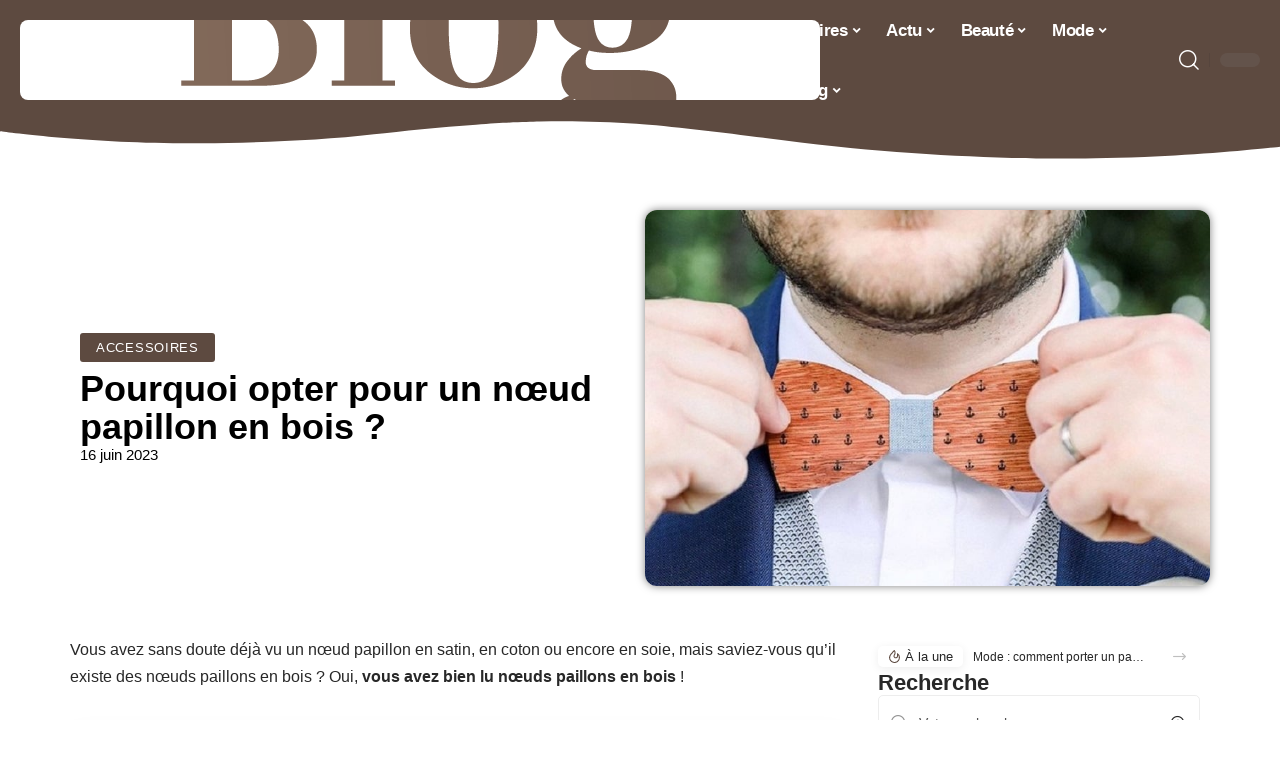

--- FILE ---
content_type: text/html; charset=UTF-8
request_url: https://www.blogmode.net/pourquoi-opter-pour-un-noeud-papillon-en-bois/
body_size: 29443
content:
<!DOCTYPE html>
<html lang="fr-FR">
<head><meta charset="UTF-8"><script>if(navigator.userAgent.match(/MSIE|Internet Explorer/i)||navigator.userAgent.match(/Trident\/7\..*?rv:11/i)){var href=document.location.href;if(!href.match(/[?&]nowprocket/)){if(href.indexOf("?")==-1){if(href.indexOf("#")==-1){document.location.href=href+"?nowprocket=1"}else{document.location.href=href.replace("#","?nowprocket=1#")}}else{if(href.indexOf("#")==-1){document.location.href=href+"&nowprocket=1"}else{document.location.href=href.replace("#","&nowprocket=1#")}}}}</script><script>(()=>{class RocketLazyLoadScripts{constructor(){this.v="2.0.4",this.userEvents=["keydown","keyup","mousedown","mouseup","mousemove","mouseover","mouseout","touchmove","touchstart","touchend","touchcancel","wheel","click","dblclick","input"],this.attributeEvents=["onblur","onclick","oncontextmenu","ondblclick","onfocus","onmousedown","onmouseenter","onmouseleave","onmousemove","onmouseout","onmouseover","onmouseup","onmousewheel","onscroll","onsubmit"]}async t(){this.i(),this.o(),/iP(ad|hone)/.test(navigator.userAgent)&&this.h(),this.u(),this.l(this),this.m(),this.k(this),this.p(this),this._(),await Promise.all([this.R(),this.L()]),this.lastBreath=Date.now(),this.S(this),this.P(),this.D(),this.O(),this.M(),await this.C(this.delayedScripts.normal),await this.C(this.delayedScripts.defer),await this.C(this.delayedScripts.async),await this.T(),await this.F(),await this.j(),await this.A(),window.dispatchEvent(new Event("rocket-allScriptsLoaded")),this.everythingLoaded=!0,this.lastTouchEnd&&await new Promise(t=>setTimeout(t,500-Date.now()+this.lastTouchEnd)),this.I(),this.H(),this.U(),this.W()}i(){this.CSPIssue=sessionStorage.getItem("rocketCSPIssue"),document.addEventListener("securitypolicyviolation",t=>{this.CSPIssue||"script-src-elem"!==t.violatedDirective||"data"!==t.blockedURI||(this.CSPIssue=!0,sessionStorage.setItem("rocketCSPIssue",!0))},{isRocket:!0})}o(){window.addEventListener("pageshow",t=>{this.persisted=t.persisted,this.realWindowLoadedFired=!0},{isRocket:!0}),window.addEventListener("pagehide",()=>{this.onFirstUserAction=null},{isRocket:!0})}h(){let t;function e(e){t=e}window.addEventListener("touchstart",e,{isRocket:!0}),window.addEventListener("touchend",function i(o){o.changedTouches[0]&&t.changedTouches[0]&&Math.abs(o.changedTouches[0].pageX-t.changedTouches[0].pageX)<10&&Math.abs(o.changedTouches[0].pageY-t.changedTouches[0].pageY)<10&&o.timeStamp-t.timeStamp<200&&(window.removeEventListener("touchstart",e,{isRocket:!0}),window.removeEventListener("touchend",i,{isRocket:!0}),"INPUT"===o.target.tagName&&"text"===o.target.type||(o.target.dispatchEvent(new TouchEvent("touchend",{target:o.target,bubbles:!0})),o.target.dispatchEvent(new MouseEvent("mouseover",{target:o.target,bubbles:!0})),o.target.dispatchEvent(new PointerEvent("click",{target:o.target,bubbles:!0,cancelable:!0,detail:1,clientX:o.changedTouches[0].clientX,clientY:o.changedTouches[0].clientY})),event.preventDefault()))},{isRocket:!0})}q(t){this.userActionTriggered||("mousemove"!==t.type||this.firstMousemoveIgnored?"keyup"===t.type||"mouseover"===t.type||"mouseout"===t.type||(this.userActionTriggered=!0,this.onFirstUserAction&&this.onFirstUserAction()):this.firstMousemoveIgnored=!0),"click"===t.type&&t.preventDefault(),t.stopPropagation(),t.stopImmediatePropagation(),"touchstart"===this.lastEvent&&"touchend"===t.type&&(this.lastTouchEnd=Date.now()),"click"===t.type&&(this.lastTouchEnd=0),this.lastEvent=t.type,t.composedPath&&t.composedPath()[0].getRootNode()instanceof ShadowRoot&&(t.rocketTarget=t.composedPath()[0]),this.savedUserEvents.push(t)}u(){this.savedUserEvents=[],this.userEventHandler=this.q.bind(this),this.userEvents.forEach(t=>window.addEventListener(t,this.userEventHandler,{passive:!1,isRocket:!0})),document.addEventListener("visibilitychange",this.userEventHandler,{isRocket:!0})}U(){this.userEvents.forEach(t=>window.removeEventListener(t,this.userEventHandler,{passive:!1,isRocket:!0})),document.removeEventListener("visibilitychange",this.userEventHandler,{isRocket:!0}),this.savedUserEvents.forEach(t=>{(t.rocketTarget||t.target).dispatchEvent(new window[t.constructor.name](t.type,t))})}m(){const t="return false",e=Array.from(this.attributeEvents,t=>"data-rocket-"+t),i="["+this.attributeEvents.join("],[")+"]",o="[data-rocket-"+this.attributeEvents.join("],[data-rocket-")+"]",s=(e,i,o)=>{o&&o!==t&&(e.setAttribute("data-rocket-"+i,o),e["rocket"+i]=new Function("event",o),e.setAttribute(i,t))};new MutationObserver(t=>{for(const n of t)"attributes"===n.type&&(n.attributeName.startsWith("data-rocket-")||this.everythingLoaded?n.attributeName.startsWith("data-rocket-")&&this.everythingLoaded&&this.N(n.target,n.attributeName.substring(12)):s(n.target,n.attributeName,n.target.getAttribute(n.attributeName))),"childList"===n.type&&n.addedNodes.forEach(t=>{if(t.nodeType===Node.ELEMENT_NODE)if(this.everythingLoaded)for(const i of[t,...t.querySelectorAll(o)])for(const t of i.getAttributeNames())e.includes(t)&&this.N(i,t.substring(12));else for(const e of[t,...t.querySelectorAll(i)])for(const t of e.getAttributeNames())this.attributeEvents.includes(t)&&s(e,t,e.getAttribute(t))})}).observe(document,{subtree:!0,childList:!0,attributeFilter:[...this.attributeEvents,...e]})}I(){this.attributeEvents.forEach(t=>{document.querySelectorAll("[data-rocket-"+t+"]").forEach(e=>{this.N(e,t)})})}N(t,e){const i=t.getAttribute("data-rocket-"+e);i&&(t.setAttribute(e,i),t.removeAttribute("data-rocket-"+e))}k(t){Object.defineProperty(HTMLElement.prototype,"onclick",{get(){return this.rocketonclick||null},set(e){this.rocketonclick=e,this.setAttribute(t.everythingLoaded?"onclick":"data-rocket-onclick","this.rocketonclick(event)")}})}S(t){function e(e,i){let o=e[i];e[i]=null,Object.defineProperty(e,i,{get:()=>o,set(s){t.everythingLoaded?o=s:e["rocket"+i]=o=s}})}e(document,"onreadystatechange"),e(window,"onload"),e(window,"onpageshow");try{Object.defineProperty(document,"readyState",{get:()=>t.rocketReadyState,set(e){t.rocketReadyState=e},configurable:!0}),document.readyState="loading"}catch(t){console.log("WPRocket DJE readyState conflict, bypassing")}}l(t){this.originalAddEventListener=EventTarget.prototype.addEventListener,this.originalRemoveEventListener=EventTarget.prototype.removeEventListener,this.savedEventListeners=[],EventTarget.prototype.addEventListener=function(e,i,o){o&&o.isRocket||!t.B(e,this)&&!t.userEvents.includes(e)||t.B(e,this)&&!t.userActionTriggered||e.startsWith("rocket-")||t.everythingLoaded?t.originalAddEventListener.call(this,e,i,o):(t.savedEventListeners.push({target:this,remove:!1,type:e,func:i,options:o}),"mouseenter"!==e&&"mouseleave"!==e||t.originalAddEventListener.call(this,e,t.savedUserEvents.push,o))},EventTarget.prototype.removeEventListener=function(e,i,o){o&&o.isRocket||!t.B(e,this)&&!t.userEvents.includes(e)||t.B(e,this)&&!t.userActionTriggered||e.startsWith("rocket-")||t.everythingLoaded?t.originalRemoveEventListener.call(this,e,i,o):t.savedEventListeners.push({target:this,remove:!0,type:e,func:i,options:o})}}J(t,e){this.savedEventListeners=this.savedEventListeners.filter(i=>{let o=i.type,s=i.target||window;return e!==o||t!==s||(this.B(o,s)&&(i.type="rocket-"+o),this.$(i),!1)})}H(){EventTarget.prototype.addEventListener=this.originalAddEventListener,EventTarget.prototype.removeEventListener=this.originalRemoveEventListener,this.savedEventListeners.forEach(t=>this.$(t))}$(t){t.remove?this.originalRemoveEventListener.call(t.target,t.type,t.func,t.options):this.originalAddEventListener.call(t.target,t.type,t.func,t.options)}p(t){let e;function i(e){return t.everythingLoaded?e:e.split(" ").map(t=>"load"===t||t.startsWith("load.")?"rocket-jquery-load":t).join(" ")}function o(o){function s(e){const s=o.fn[e];o.fn[e]=o.fn.init.prototype[e]=function(){return this[0]===window&&t.userActionTriggered&&("string"==typeof arguments[0]||arguments[0]instanceof String?arguments[0]=i(arguments[0]):"object"==typeof arguments[0]&&Object.keys(arguments[0]).forEach(t=>{const e=arguments[0][t];delete arguments[0][t],arguments[0][i(t)]=e})),s.apply(this,arguments),this}}if(o&&o.fn&&!t.allJQueries.includes(o)){const e={DOMContentLoaded:[],"rocket-DOMContentLoaded":[]};for(const t in e)document.addEventListener(t,()=>{e[t].forEach(t=>t())},{isRocket:!0});o.fn.ready=o.fn.init.prototype.ready=function(i){function s(){parseInt(o.fn.jquery)>2?setTimeout(()=>i.bind(document)(o)):i.bind(document)(o)}return"function"==typeof i&&(t.realDomReadyFired?!t.userActionTriggered||t.fauxDomReadyFired?s():e["rocket-DOMContentLoaded"].push(s):e.DOMContentLoaded.push(s)),o([])},s("on"),s("one"),s("off"),t.allJQueries.push(o)}e=o}t.allJQueries=[],o(window.jQuery),Object.defineProperty(window,"jQuery",{get:()=>e,set(t){o(t)}})}P(){const t=new Map;document.write=document.writeln=function(e){const i=document.currentScript,o=document.createRange(),s=i.parentElement;let n=t.get(i);void 0===n&&(n=i.nextSibling,t.set(i,n));const c=document.createDocumentFragment();o.setStart(c,0),c.appendChild(o.createContextualFragment(e)),s.insertBefore(c,n)}}async R(){return new Promise(t=>{this.userActionTriggered?t():this.onFirstUserAction=t})}async L(){return new Promise(t=>{document.addEventListener("DOMContentLoaded",()=>{this.realDomReadyFired=!0,t()},{isRocket:!0})})}async j(){return this.realWindowLoadedFired?Promise.resolve():new Promise(t=>{window.addEventListener("load",t,{isRocket:!0})})}M(){this.pendingScripts=[];this.scriptsMutationObserver=new MutationObserver(t=>{for(const e of t)e.addedNodes.forEach(t=>{"SCRIPT"!==t.tagName||t.noModule||t.isWPRocket||this.pendingScripts.push({script:t,promise:new Promise(e=>{const i=()=>{const i=this.pendingScripts.findIndex(e=>e.script===t);i>=0&&this.pendingScripts.splice(i,1),e()};t.addEventListener("load",i,{isRocket:!0}),t.addEventListener("error",i,{isRocket:!0}),setTimeout(i,1e3)})})})}),this.scriptsMutationObserver.observe(document,{childList:!0,subtree:!0})}async F(){await this.X(),this.pendingScripts.length?(await this.pendingScripts[0].promise,await this.F()):this.scriptsMutationObserver.disconnect()}D(){this.delayedScripts={normal:[],async:[],defer:[]},document.querySelectorAll("script[type$=rocketlazyloadscript]").forEach(t=>{t.hasAttribute("data-rocket-src")?t.hasAttribute("async")&&!1!==t.async?this.delayedScripts.async.push(t):t.hasAttribute("defer")&&!1!==t.defer||"module"===t.getAttribute("data-rocket-type")?this.delayedScripts.defer.push(t):this.delayedScripts.normal.push(t):this.delayedScripts.normal.push(t)})}async _(){await this.L();let t=[];document.querySelectorAll("script[type$=rocketlazyloadscript][data-rocket-src]").forEach(e=>{let i=e.getAttribute("data-rocket-src");if(i&&!i.startsWith("data:")){i.startsWith("//")&&(i=location.protocol+i);try{const o=new URL(i).origin;o!==location.origin&&t.push({src:o,crossOrigin:e.crossOrigin||"module"===e.getAttribute("data-rocket-type")})}catch(t){}}}),t=[...new Map(t.map(t=>[JSON.stringify(t),t])).values()],this.Y(t,"preconnect")}async G(t){if(await this.K(),!0!==t.noModule||!("noModule"in HTMLScriptElement.prototype))return new Promise(e=>{let i;function o(){(i||t).setAttribute("data-rocket-status","executed"),e()}try{if(navigator.userAgent.includes("Firefox/")||""===navigator.vendor||this.CSPIssue)i=document.createElement("script"),[...t.attributes].forEach(t=>{let e=t.nodeName;"type"!==e&&("data-rocket-type"===e&&(e="type"),"data-rocket-src"===e&&(e="src"),i.setAttribute(e,t.nodeValue))}),t.text&&(i.text=t.text),t.nonce&&(i.nonce=t.nonce),i.hasAttribute("src")?(i.addEventListener("load",o,{isRocket:!0}),i.addEventListener("error",()=>{i.setAttribute("data-rocket-status","failed-network"),e()},{isRocket:!0}),setTimeout(()=>{i.isConnected||e()},1)):(i.text=t.text,o()),i.isWPRocket=!0,t.parentNode.replaceChild(i,t);else{const i=t.getAttribute("data-rocket-type"),s=t.getAttribute("data-rocket-src");i?(t.type=i,t.removeAttribute("data-rocket-type")):t.removeAttribute("type"),t.addEventListener("load",o,{isRocket:!0}),t.addEventListener("error",i=>{this.CSPIssue&&i.target.src.startsWith("data:")?(console.log("WPRocket: CSP fallback activated"),t.removeAttribute("src"),this.G(t).then(e)):(t.setAttribute("data-rocket-status","failed-network"),e())},{isRocket:!0}),s?(t.fetchPriority="high",t.removeAttribute("data-rocket-src"),t.src=s):t.src="data:text/javascript;base64,"+window.btoa(unescape(encodeURIComponent(t.text)))}}catch(i){t.setAttribute("data-rocket-status","failed-transform"),e()}});t.setAttribute("data-rocket-status","skipped")}async C(t){const e=t.shift();return e?(e.isConnected&&await this.G(e),this.C(t)):Promise.resolve()}O(){this.Y([...this.delayedScripts.normal,...this.delayedScripts.defer,...this.delayedScripts.async],"preload")}Y(t,e){this.trash=this.trash||[];let i=!0;var o=document.createDocumentFragment();t.forEach(t=>{const s=t.getAttribute&&t.getAttribute("data-rocket-src")||t.src;if(s&&!s.startsWith("data:")){const n=document.createElement("link");n.href=s,n.rel=e,"preconnect"!==e&&(n.as="script",n.fetchPriority=i?"high":"low"),t.getAttribute&&"module"===t.getAttribute("data-rocket-type")&&(n.crossOrigin=!0),t.crossOrigin&&(n.crossOrigin=t.crossOrigin),t.integrity&&(n.integrity=t.integrity),t.nonce&&(n.nonce=t.nonce),o.appendChild(n),this.trash.push(n),i=!1}}),document.head.appendChild(o)}W(){this.trash.forEach(t=>t.remove())}async T(){try{document.readyState="interactive"}catch(t){}this.fauxDomReadyFired=!0;try{await this.K(),this.J(document,"readystatechange"),document.dispatchEvent(new Event("rocket-readystatechange")),await this.K(),document.rocketonreadystatechange&&document.rocketonreadystatechange(),await this.K(),this.J(document,"DOMContentLoaded"),document.dispatchEvent(new Event("rocket-DOMContentLoaded")),await this.K(),this.J(window,"DOMContentLoaded"),window.dispatchEvent(new Event("rocket-DOMContentLoaded"))}catch(t){console.error(t)}}async A(){try{document.readyState="complete"}catch(t){}try{await this.K(),this.J(document,"readystatechange"),document.dispatchEvent(new Event("rocket-readystatechange")),await this.K(),document.rocketonreadystatechange&&document.rocketonreadystatechange(),await this.K(),this.J(window,"load"),window.dispatchEvent(new Event("rocket-load")),await this.K(),window.rocketonload&&window.rocketonload(),await this.K(),this.allJQueries.forEach(t=>t(window).trigger("rocket-jquery-load")),await this.K(),this.J(window,"pageshow");const t=new Event("rocket-pageshow");t.persisted=this.persisted,window.dispatchEvent(t),await this.K(),window.rocketonpageshow&&window.rocketonpageshow({persisted:this.persisted})}catch(t){console.error(t)}}async K(){Date.now()-this.lastBreath>45&&(await this.X(),this.lastBreath=Date.now())}async X(){return document.hidden?new Promise(t=>setTimeout(t)):new Promise(t=>requestAnimationFrame(t))}B(t,e){return e===document&&"readystatechange"===t||(e===document&&"DOMContentLoaded"===t||(e===window&&"DOMContentLoaded"===t||(e===window&&"load"===t||e===window&&"pageshow"===t)))}static run(){(new RocketLazyLoadScripts).t()}}RocketLazyLoadScripts.run()})();</script>
    
    <meta http-equiv="X-UA-Compatible" content="IE=edge">
    <meta name="viewport" content="width=device-width, initial-scale=1">
    <link rel="profile" href="https://gmpg.org/xfn/11">
	<meta name='robots' content='index, follow, max-image-preview:large, max-snippet:-1, max-video-preview:-1' />
            <link rel="apple-touch-icon" href="https://www.blogmode.net/wp-content/uploads/blogmode.net-512x512_2-1.png"/>
		            <meta name="msapplication-TileColor" content="#ffffff">
            <meta name="msapplication-TileImage" content="https://www.blogmode.net/wp-content/uploads/blogmode.net-512x512_2-1.png"/>
		<meta http-equiv="Content-Security-Policy" content="upgrade-insecure-requests">

	<!-- This site is optimized with the Yoast SEO plugin v26.8 - https://yoast.com/product/yoast-seo-wordpress/ -->
	<title>Pourquoi opter pour un nœud papillon en bois ? - Blog Mode</title>
<link data-rocket-prefetch href="https://www.googletagmanager.com" rel="dns-prefetch"><link rel="preload" data-rocket-preload as="image" href="https://www.blogmode.net/wp-content/uploads/Pourquoi-opter-pour-un-noeud-papillon-en-bois.jpg" imagesrcset="https://www.blogmode.net/wp-content/uploads/Pourquoi-opter-pour-un-noeud-papillon-en-bois.jpg 800w, https://www.blogmode.net/wp-content/uploads/Pourquoi-opter-pour-un-noeud-papillon-en-bois-768x512.jpg 768w, https://www.blogmode.net/wp-content/uploads/Pourquoi-opter-pour-un-noeud-papillon-en-bois-770x513.jpg 770w" imagesizes="(max-width: 800px) 100vw, 800px" fetchpriority="high">
	<link rel="canonical" href="https://www.blogmode.net/pourquoi-opter-pour-un-noeud-papillon-en-bois/" />
	<meta property="og:locale" content="fr_FR" />
	<meta property="og:type" content="article" />
	<meta property="og:title" content="Pourquoi opter pour un nœud papillon en bois ? - Blog Mode" />
	<meta property="og:description" content="Vous avez sans doute déjà vu un nœud papillon en satin, en coton ou encore en soie, mais saviez-vous qu’il existe des nœuds paillons en bois ? Oui, vous avez bien lu nœuds paillons en bois !SommaireParticularités des nœuds paillon en boisÀ la découverte de notre sélection de nœud papillon en boisLe nœud papillon Zebrano Le nœud papillon [&hellip;]" />
	<meta property="og:url" content="https://www.blogmode.net/pourquoi-opter-pour-un-noeud-papillon-en-bois/" />
	<meta property="og:site_name" content="Blog Mode" />
	<meta property="article:published_time" content="2023-06-16T00:01:00+00:00" />
	<meta property="article:modified_time" content="2023-06-16T09:30:58+00:00" />
	<meta property="og:image" content="https://www.blogmode.net/wp-content/uploads/Pourquoi-opter-pour-un-noeud-papillon-en-bois.jpg" />
	<meta property="og:image:width" content="800" />
	<meta property="og:image:height" content="533" />
	<meta property="og:image:type" content="image/jpeg" />
	<meta name="author" content="Justin005" />
	<meta name="twitter:card" content="summary_large_image" />
	<meta name="twitter:label1" content="Écrit par" />
	<meta name="twitter:data1" content="Justin005" />
	<meta name="twitter:label2" content="Durée de lecture estimée" />
	<meta name="twitter:data2" content="4 minutes" />
	<script type="application/ld+json" class="yoast-schema-graph">{"@context":"https://schema.org","@graph":[{"@type":"Article","@id":"https://www.blogmode.net/pourquoi-opter-pour-un-noeud-papillon-en-bois/#article","isPartOf":{"@id":"https://www.blogmode.net/pourquoi-opter-pour-un-noeud-papillon-en-bois/"},"author":{"name":"Justin005","@id":"https://www.blogmode.net/#/schema/person/4fd1dfef7bc8e36c174ae5f7eb0d2598"},"headline":"Pourquoi opter pour un nœud papillon en bois ?","datePublished":"2023-06-16T00:01:00+00:00","dateModified":"2023-06-16T09:30:58+00:00","mainEntityOfPage":{"@id":"https://www.blogmode.net/pourquoi-opter-pour-un-noeud-papillon-en-bois/"},"wordCount":1295,"image":{"@id":"https://www.blogmode.net/pourquoi-opter-pour-un-noeud-papillon-en-bois/#primaryimage"},"thumbnailUrl":"https://www.blogmode.net/wp-content/uploads/Pourquoi-opter-pour-un-noeud-papillon-en-bois.jpg","articleSection":["Accessoires"],"inLanguage":"fr-FR"},{"@type":"WebPage","@id":"https://www.blogmode.net/pourquoi-opter-pour-un-noeud-papillon-en-bois/","url":"https://www.blogmode.net/pourquoi-opter-pour-un-noeud-papillon-en-bois/","name":"Pourquoi opter pour un nœud papillon en bois ? - Blog Mode","isPartOf":{"@id":"https://www.blogmode.net/#website"},"primaryImageOfPage":{"@id":"https://www.blogmode.net/pourquoi-opter-pour-un-noeud-papillon-en-bois/#primaryimage"},"image":{"@id":"https://www.blogmode.net/pourquoi-opter-pour-un-noeud-papillon-en-bois/#primaryimage"},"thumbnailUrl":"https://www.blogmode.net/wp-content/uploads/Pourquoi-opter-pour-un-noeud-papillon-en-bois.jpg","datePublished":"2023-06-16T00:01:00+00:00","dateModified":"2023-06-16T09:30:58+00:00","author":{"@id":"https://www.blogmode.net/#/schema/person/4fd1dfef7bc8e36c174ae5f7eb0d2598"},"breadcrumb":{"@id":"https://www.blogmode.net/pourquoi-opter-pour-un-noeud-papillon-en-bois/#breadcrumb"},"inLanguage":"fr-FR","potentialAction":[{"@type":"ReadAction","target":["https://www.blogmode.net/pourquoi-opter-pour-un-noeud-papillon-en-bois/"]}]},{"@type":"ImageObject","inLanguage":"fr-FR","@id":"https://www.blogmode.net/pourquoi-opter-pour-un-noeud-papillon-en-bois/#primaryimage","url":"https://www.blogmode.net/wp-content/uploads/Pourquoi-opter-pour-un-noeud-papillon-en-bois.jpg","contentUrl":"https://www.blogmode.net/wp-content/uploads/Pourquoi-opter-pour-un-noeud-papillon-en-bois.jpg","width":800,"height":533,"caption":"Pourquoi opter pour un nœud papillon en bois"},{"@type":"BreadcrumbList","@id":"https://www.blogmode.net/pourquoi-opter-pour-un-noeud-papillon-en-bois/#breadcrumb","itemListElement":[{"@type":"ListItem","position":1,"name":"Accueil","item":"https://www.blogmode.net/"},{"@type":"ListItem","position":2,"name":"Pourquoi opter pour un nœud papillon en bois ?"}]},{"@type":"WebSite","@id":"https://www.blogmode.net/#website","url":"https://www.blogmode.net/","name":"Blog Mode","description":"Mode, Beauté, Bien-être","potentialAction":[{"@type":"SearchAction","target":{"@type":"EntryPoint","urlTemplate":"https://www.blogmode.net/?s={search_term_string}"},"query-input":{"@type":"PropertyValueSpecification","valueRequired":true,"valueName":"search_term_string"}}],"inLanguage":"fr-FR"},{"@type":"Person","@id":"https://www.blogmode.net/#/schema/person/4fd1dfef7bc8e36c174ae5f7eb0d2598","name":"Justin005","image":{"@type":"ImageObject","inLanguage":"fr-FR","@id":"https://www.blogmode.net/#/schema/person/image/","url":"https://secure.gravatar.com/avatar/6fb45d40707752e866b6b6315d1f7c4818a299825c9cb823cf5533ec2b81c979?s=96&d=mm&r=g","contentUrl":"https://secure.gravatar.com/avatar/6fb45d40707752e866b6b6315d1f7c4818a299825c9cb823cf5533ec2b81c979?s=96&d=mm&r=g","caption":"Justin005"}}]}</script>
	<!-- / Yoast SEO plugin. -->


<link rel="alternate" type="application/rss+xml" title="Blog Mode &raquo; Flux" href="https://www.blogmode.net/feed/" />
<link rel="alternate" title="oEmbed (JSON)" type="application/json+oembed" href="https://www.blogmode.net/wp-json/oembed/1.0/embed?url=https%3A%2F%2Fwww.blogmode.net%2Fpourquoi-opter-pour-un-noeud-papillon-en-bois%2F" />
<link rel="alternate" title="oEmbed (XML)" type="text/xml+oembed" href="https://www.blogmode.net/wp-json/oembed/1.0/embed?url=https%3A%2F%2Fwww.blogmode.net%2Fpourquoi-opter-pour-un-noeud-papillon-en-bois%2F&#038;format=xml" />
<style id='wp-img-auto-sizes-contain-inline-css'>
img:is([sizes=auto i],[sizes^="auto," i]){contain-intrinsic-size:3000px 1500px}
/*# sourceURL=wp-img-auto-sizes-contain-inline-css */
</style>
<link data-minify="1" rel='stylesheet' id='global-tweaks-css' href='https://www.blogmode.net/wp-content/cache/min/1/wp-content/plugins/zz-awp-optimize/assets/css/global-tweaks.css?ver=1769207941' media='all' />
<link data-minify="1" rel='stylesheet' id='theme-tweaks-css' href='https://www.blogmode.net/wp-content/cache/min/1/wp-content/plugins/zz-awp-optimize/inc/themes/foxiz/assets/css/tweaks.css?ver=1769207941' media='all' />
<link data-minify="1" rel='stylesheet' id='font-system-css' href='https://www.blogmode.net/wp-content/cache/min/1/wp-content/plugins/zz-awp-optimize/assets/css/font-system.css?ver=1769207941' media='all' />
<style id='wp-emoji-styles-inline-css'>

	img.wp-smiley, img.emoji {
		display: inline !important;
		border: none !important;
		box-shadow: none !important;
		height: 1em !important;
		width: 1em !important;
		margin: 0 0.07em !important;
		vertical-align: -0.1em !important;
		background: none !important;
		padding: 0 !important;
	}
/*# sourceURL=wp-emoji-styles-inline-css */
</style>
<link rel='stylesheet' id='elementor-frontend-css' href='https://www.blogmode.net/wp-content/plugins/elementor/assets/css/frontend.min.css?ver=3.34.2' media='all' />
<link rel='stylesheet' id='elementor-post-5204-css' href='https://www.blogmode.net/wp-content/uploads/elementor/css/post-5204.css?ver=1769207941' media='all' />
<link rel='stylesheet' id='elementor-post-5374-css' href='https://www.blogmode.net/wp-content/uploads/elementor/css/post-5374.css?ver=1769207943' media='all' />
<link data-minify="1" rel='stylesheet' id='foxiz-main-css' href='https://www.blogmode.net/wp-content/cache/min/1/wp-content/themes/foxiz/assets/css/main.css?ver=1769207942' media='all' />
<link data-minify="1" rel='stylesheet' id='foxiz-print-css' href='https://www.blogmode.net/wp-content/cache/min/1/wp-content/themes/foxiz/assets/css/print.css?ver=1769207942' media='all' />
<link rel='stylesheet' id='foxiz-style-css' href='https://www.blogmode.net/wp-content/themes/foxiz-child-014/style.css?ver=1.8.1' media='all' />
<style id='foxiz-style-inline-css'>
:root {--g-color :#5D4A40;--g-color-90 :#5D4A40e6;}[data-theme="dark"], .light-scheme {--wc-add-cart-color :#ffffff;}[data-theme="dark"].is-hd-4 {--nav-bg: #191c20;--nav-bg-from: #191c20;--nav-bg-to: #191c20;}[data-theme="dark"].is-hd-5, [data-theme="dark"].is-hd-5:not(.sticky-on) {--nav-bg: #191c20;--nav-bg-from: #191c20;--nav-bg-to: #191c20;}:root {--max-width-wo-sb : 860px;--hyperlink-line-color :var(--g-color);}.search-header:before { background-repeat : no-repeat;background-size : cover;background-attachment : scroll;background-position : center center;}[data-theme="dark"] .search-header:before { background-repeat : no-repeat;background-size : cover;background-attachment : scroll;background-position : center center;}.footer-has-bg { background-color : #88888812;}#amp-mobile-version-switcher { display: none; }
/*# sourceURL=foxiz-style-inline-css */
</style>
<link data-minify="1" rel='stylesheet' id='foxiz-parent-css' href='https://www.blogmode.net/wp-content/cache/min/1/wp-content/themes/foxiz/style.css?ver=1769207942' media='all' />
<link data-minify="1" rel='stylesheet' id='foxiz-theme014-color-css' href='https://www.blogmode.net/wp-content/cache/min/1/wp-content/themes/foxiz-child-014/style-theme014-color.css?ver=1769207942' media='all' />
<link data-minify="1" rel='stylesheet' id='foxiz-theme014-css' href='https://www.blogmode.net/wp-content/cache/min/1/wp-content/themes/foxiz-child-014/style-theme014.css?ver=1769207942' media='all' />
<style id='rocket-lazyload-inline-css'>
.rll-youtube-player{position:relative;padding-bottom:56.23%;height:0;overflow:hidden;max-width:100%;}.rll-youtube-player:focus-within{outline: 2px solid currentColor;outline-offset: 5px;}.rll-youtube-player iframe{position:absolute;top:0;left:0;width:100%;height:100%;z-index:100;background:0 0}.rll-youtube-player img{bottom:0;display:block;left:0;margin:auto;max-width:100%;width:100%;position:absolute;right:0;top:0;border:none;height:auto;-webkit-transition:.4s all;-moz-transition:.4s all;transition:.4s all}.rll-youtube-player img:hover{-webkit-filter:brightness(75%)}.rll-youtube-player .play{height:100%;width:100%;left:0;top:0;position:absolute;background:var(--wpr-bg-3724b1a3-4cc4-4cd8-b928-563d60e0972d) no-repeat center;background-color: transparent !important;cursor:pointer;border:none;}.wp-embed-responsive .wp-has-aspect-ratio .rll-youtube-player{position:absolute;padding-bottom:0;width:100%;height:100%;top:0;bottom:0;left:0;right:0}
/*# sourceURL=rocket-lazyload-inline-css */
</style>
<script src="https://www.blogmode.net/wp-includes/js/jquery/jquery.min.js?ver=3.7.1" id="jquery-core-js" data-rocket-defer defer></script>
<script src="https://www.blogmode.net/wp-includes/js/jquery/jquery-migrate.min.js?ver=3.4.1" id="jquery-migrate-js" data-rocket-defer defer></script>
<link rel="https://api.w.org/" href="https://www.blogmode.net/wp-json/" /><link rel="alternate" title="JSON" type="application/json" href="https://www.blogmode.net/wp-json/wp/v2/posts/1055" /><meta name="generator" content="WordPress 6.9" />
<link rel='shortlink' href='https://www.blogmode.net/?p=1055' />
<link rel="EditURI" type="application/rsd+xml" title="RSD" href="https://www.blogmode.net/send.php?rsd" />
<!-- Google tag (gtag.js) -->
<script type="rocketlazyloadscript" async data-rocket-src="https://www.googletagmanager.com/gtag/js?id=G-TTB09VE4RB"></script>
<script type="rocketlazyloadscript">
  window.dataLayer = window.dataLayer || [];
  function gtag(){dataLayer.push(arguments);}
  gtag('js', new Date());

  gtag('config', 'G-TTB09VE4RB');
</script>
<link rel="icon" type="image/png" href="/wp-content/uploads/fbrfg/favicon-96x96.png" sizes="96x96" />
<link rel="icon" type="image/svg+xml" href="/wp-content/uploads/fbrfg/favicon.svg" />
<link rel="shortcut icon" href="/wp-content/uploads/fbrfg/favicon.ico" />
<link rel="apple-touch-icon" sizes="180x180" href="/wp-content/uploads/fbrfg/apple-touch-icon.png" />
<link rel="manifest" href="/wp-content/uploads/fbrfg/site.webmanifest" /><style>
        .elementor-widget-sidebar {
            position: sticky !important;
            top: 20px !important;
        }
    </style><meta name="generator" content="Elementor 3.34.2; features: e_font_icon_svg, additional_custom_breakpoints; settings: css_print_method-external, google_font-enabled, font_display-swap">
			<style>
				.e-con.e-parent:nth-of-type(n+4):not(.e-lazyloaded):not(.e-no-lazyload),
				.e-con.e-parent:nth-of-type(n+4):not(.e-lazyloaded):not(.e-no-lazyload) * {
					background-image: none !important;
				}
				@media screen and (max-height: 1024px) {
					.e-con.e-parent:nth-of-type(n+3):not(.e-lazyloaded):not(.e-no-lazyload),
					.e-con.e-parent:nth-of-type(n+3):not(.e-lazyloaded):not(.e-no-lazyload) * {
						background-image: none !important;
					}
				}
				@media screen and (max-height: 640px) {
					.e-con.e-parent:nth-of-type(n+2):not(.e-lazyloaded):not(.e-no-lazyload),
					.e-con.e-parent:nth-of-type(n+2):not(.e-lazyloaded):not(.e-no-lazyload) * {
						background-image: none !important;
					}
				}
			</style>
			<link rel="icon" href="https://www.blogmode.net/wp-content/uploads/blogmode.net-512x512_2-2-150x150.png" sizes="32x32" />
<link rel="icon" href="https://www.blogmode.net/wp-content/uploads/blogmode.net-512x512_2-2-300x300.png" sizes="192x192" />
<link rel="apple-touch-icon" href="https://www.blogmode.net/wp-content/uploads/blogmode.net-512x512_2-2-300x300.png" />
<meta name="msapplication-TileImage" content="https://www.blogmode.net/wp-content/uploads/blogmode.net-512x512_2-2-300x300.png" />
		<style id="wp-custom-css">
			.widget_text {
    margin-left: 12px!important;
}		</style>
		<noscript><style id="rocket-lazyload-nojs-css">.rll-youtube-player, [data-lazy-src]{display:none !important;}</style></noscript><style id="rocket-lazyrender-inline-css">[data-wpr-lazyrender] {content-visibility: auto;}</style><style id="wpr-lazyload-bg-container"></style><style id="wpr-lazyload-bg-exclusion"></style>
<noscript>
<style id="wpr-lazyload-bg-nostyle">.rll-youtube-player .play{--wpr-bg-3724b1a3-4cc4-4cd8-b928-563d60e0972d: url('https://www.blogmode.net/wp-content/plugins/wp-rocket/assets/img/youtube.png');}</style>
</noscript>
<script type="application/javascript">const rocket_pairs = [{"selector":".rll-youtube-player .play","style":".rll-youtube-player .play{--wpr-bg-3724b1a3-4cc4-4cd8-b928-563d60e0972d: url('https:\/\/www.blogmode.net\/wp-content\/plugins\/wp-rocket\/assets\/img\/youtube.png');}","hash":"3724b1a3-4cc4-4cd8-b928-563d60e0972d","url":"https:\/\/www.blogmode.net\/wp-content\/plugins\/wp-rocket\/assets\/img\/youtube.png"}]; const rocket_excluded_pairs = [];</script><meta name="generator" content="WP Rocket 3.20.3" data-wpr-features="wpr_lazyload_css_bg_img wpr_delay_js wpr_defer_js wpr_minify_js wpr_lazyload_images wpr_lazyload_iframes wpr_preconnect_external_domains wpr_automatic_lazy_rendering wpr_oci wpr_cache_webp wpr_minify_css wpr_desktop" /></head>
<body data-rsssl=1 class="wp-singular post-template-default single single-post postid-1055 single-format-standard wp-embed-responsive wp-theme-foxiz wp-child-theme-foxiz-child-014 elementor-default elementor-kit-5204 menu-ani-1 hover-ani-1 is-rm-1 is-hd-3 is-stemplate is-backtop none-m-backtop is-mstick is-smart-sticky" data-theme="default">
<div  class="site-outer">
	        <header  id="site-header" class="header-wrap rb-section header-set-1 header-3 header-fw style-none has-quick-menu">
			        <div  class="reading-indicator"><span id="reading-progress"></span></div>
		            <div id="navbar-outer" class="navbar-outer">
                <div id="sticky-holder" class="sticky-holder">
                    <div class="navbar-wrap">
                        <div class="rb-container edge-padding">
                            <div class="navbar-inner">
                                <div class="navbar-left">
									        <div class="logo-wrap is-image-logo site-branding">
            <a href="https://www.blogmode.net/" class="logo" title="Blog Mode">
				<img class="logo-default" data-mode="default" height="400" width="800" src="https://www.blogmode.net/wp-content/uploads/blogmode.net-800x400-2.png" alt="Blog Mode" decoding="async" loading="eager"><img class="logo-dark" data-mode="dark" height="400" width="800" src="https://www.blogmode.net/wp-content/uploads/blogmode.net-800x400-2.png" alt="Blog Mode" decoding="async" loading="eager">            </a>
        </div>
		                                </div>
                                <div class="navbar-center">
									        <nav id="site-navigation" class="main-menu-wrap" aria-label="main menu"><ul id="menu-main-1" class="main-menu rb-menu large-menu" itemscope itemtype="https://www.schema.org/SiteNavigationElement"><li class="menu-item menu-item-type-taxonomy menu-item-object-category current-post-ancestor current-menu-parent current-post-parent menu-item-463 menu-item-has-children menu-has-child-mega is-child-wide"><a href="https://www.blogmode.net/accessoires/"><span>Accessoires</span></a><div class="mega-dropdown is-mega-category"><div class="rb-container edge-padding"><div class="mega-dropdown-inner"><div class="mega-header mega-header-fw"><span class="h4">Accessoires</span><a class="mega-link is-meta" href="https://www.blogmode.net/accessoires/"><span>Show More</span><i class="rbi rbi-cright" aria-hidden="true"></i></a></div><div id="mega-listing-463" class="block-wrap block-small block-grid block-grid-small-1 rb-columns rb-col-5 is-gap-10"><div class="block-inner">        <div class="p-wrap p-grid p-grid-small-1" data-pid="603">
	            <div class="feat-holder overlay-text">
				        <div class="p-featured">
			        <a class="p-flink" href="https://www.blogmode.net/comment-nettoyer-des-chaussures-en-daim-clair/" title="Comment nettoyer des chaussures en daim clair ?">
			<img width="330" height="145" src="https://www.blogmode.net/wp-content/uploads/afqqAkLn028obd4lO2nF2H5Kb0b8WHXgeBeCuwA5oavSY8XDJkkz92p1mP241EaFsrtKEqgl45y9GNsQaRaz_klVC3q0otfOHoqjbUztOwigWUj1KCXkMAKOxg8wFkXbPTDphp9EfkqYfviCPQ-G4ODx6.tmp_.jpeg.webp" class="featured-img wp-post-image" alt="" loading="eager" decoding="async" srcset="https://www.blogmode.net/wp-content/uploads/afqqAkLn028obd4lO2nF2H5Kb0b8WHXgeBeCuwA5oavSY8XDJkkz92p1mP241EaFsrtKEqgl45y9GNsQaRaz_klVC3q0otfOHoqjbUztOwigWUj1KCXkMAKOxg8wFkXbPTDphp9EfkqYfviCPQ-G4ODx6.tmp_.jpeg.webp 1170w,https://www.blogmode.net/wp-content/uploads/afqqAkLn028obd4lO2nF2H5Kb0b8WHXgeBeCuwA5oavSY8XDJkkz92p1mP241EaFsrtKEqgl45y9GNsQaRaz_klVC3q0otfOHoqjbUztOwigWUj1KCXkMAKOxg8wFkXbPTDphp9EfkqYfviCPQ-G4ODx6.tmp_-1024x451.jpeg.webp 1024w,https://www.blogmode.net/wp-content/uploads/afqqAkLn028obd4lO2nF2H5Kb0b8WHXgeBeCuwA5oavSY8XDJkkz92p1mP241EaFsrtKEqgl45y9GNsQaRaz_klVC3q0otfOHoqjbUztOwigWUj1KCXkMAKOxg8wFkXbPTDphp9EfkqYfviCPQ-G4ODx6.tmp_-768x338.jpeg.webp 768w,https://www.blogmode.net/wp-content/uploads/afqqAkLn028obd4lO2nF2H5Kb0b8WHXgeBeCuwA5oavSY8XDJkkz92p1mP241EaFsrtKEqgl45y9GNsQaRaz_klVC3q0otfOHoqjbUztOwigWUj1KCXkMAKOxg8wFkXbPTDphp9EfkqYfviCPQ-G4ODx6.tmp_-770x339.jpeg 770w" sizes="(max-width: 330px) 100vw, 330px" />        </a>
		        </div>
	            </div>
		        <div class="p-content">
			<span class="entry-title h4">        <a class="p-url" href="https://www.blogmode.net/comment-nettoyer-des-chaussures-en-daim-clair/" rel="bookmark">Comment nettoyer des chaussures en daim clair ?</a></span>            <div class="p-meta">
                <div class="meta-inner is-meta">
					<span class="meta-el meta-update">
		            <time class="date date-updated" title="2026-01-22T12:27:20+01:00">22 janvier 2026</time>
		        </span>
		                </div>
				            </div>
		        </div>
		        </div>
	        <div class="p-wrap p-grid p-grid-small-1" data-pid="3394">
	            <div class="feat-holder overlay-text">
				        <div class="p-featured">
			        <a class="p-flink" href="https://www.blogmode.net/guide-ultime-pour-choisir-des-boucles-doreilles-pour-homme/" title="Guide ultime pour choisir des boucles d&rsquo;oreilles pour homme">
			<img width="330" height="186" src="https://www.blogmode.net/wp-content/uploads/guide-ultime-pour-choisir-des-boucles-doreilles-pour-homme-scaled.jpg" class="featured-img wp-post-image" alt="Guide ultime pour choisir des boucles d&#039;oreilles pour homme" loading="eager" decoding="async" srcset="https://www.blogmode.net/wp-content/uploads/guide-ultime-pour-choisir-des-boucles-doreilles-pour-homme-scaled.jpg 1200w,https://www.blogmode.net/wp-content/uploads/guide-ultime-pour-choisir-des-boucles-doreilles-pour-homme-768x432.jpg.webp 768w" sizes="(max-width: 330px) 100vw, 330px" />        </a>
		        </div>
	            </div>
		        <div class="p-content">
			<span class="entry-title h4">        <a class="p-url" href="https://www.blogmode.net/guide-ultime-pour-choisir-des-boucles-doreilles-pour-homme/" rel="bookmark">Guide ultime pour choisir des boucles d&rsquo;oreilles pour homme</a></span>            <div class="p-meta">
                <div class="meta-inner is-meta">
					<span class="meta-el meta-update">
		            <time class="date date-updated" title="2026-01-22T12:27:18+01:00">22 janvier 2026</time>
		        </span>
		                </div>
				            </div>
		        </div>
		        </div>
	        <div class="p-wrap p-grid p-grid-small-1" data-pid="3702">
	            <div class="feat-holder overlay-text">
				        <div class="p-featured">
			        <a class="p-flink" href="https://www.blogmode.net/comment-choisir-le-sac-a-dos-vegan-parfait-pour-vos-besoins/" title="Comment choisir le sac à dos vegan parfait pour vos besoins">
			<img width="220" height="220" src="https://www.blogmode.net/wp-content/uploads/226432_image1.jpg.webp" class="featured-img wp-post-image" alt="" loading="eager" decoding="async" srcset="https://www.blogmode.net/wp-content/uploads/226432_image1.jpg.webp 900w,https://www.blogmode.net/wp-content/uploads/226432_image1-300x300.jpg.webp 300w,https://www.blogmode.net/wp-content/uploads/226432_image1-150x150.jpg.webp 150w,https://www.blogmode.net/wp-content/uploads/226432_image1-768x768.jpg.webp 768w" sizes="(max-width: 220px) 100vw, 220px" />        </a>
		        </div>
	            </div>
		        <div class="p-content">
			<span class="entry-title h4">        <a class="p-url" href="https://www.blogmode.net/comment-choisir-le-sac-a-dos-vegan-parfait-pour-vos-besoins/" rel="bookmark">Comment choisir le sac à dos vegan parfait pour vos besoins</a></span>            <div class="p-meta">
                <div class="meta-inner is-meta">
					<span class="meta-el meta-update">
		            <time class="date date-updated" title="2026-01-22T12:27:14+01:00">22 janvier 2026</time>
		        </span>
		                </div>
				            </div>
		        </div>
		        </div>
	        <div class="p-wrap p-grid p-grid-small-1" data-pid="4023">
	            <div class="feat-holder overlay-text">
				        <div class="p-featured">
			        <a class="p-flink" href="https://www.blogmode.net/les-coques-de-telephone-accessoire-de-mode-indispensable-pour-2024/" title="Les coques de téléphone s&rsquo;imposent comme la tendance mode phare de 2024">
			<img width="330" height="205" src="https://www.blogmode.net/wp-content/uploads/Les-coques-de-telephone-accessoire-de-mode-indispensable-pour-2024.jpg.webp" class="featured-img wp-post-image" alt="Les coques de téléphone accessoire de mode indispensable pour 2024" loading="eager" decoding="async" srcset="https://www.blogmode.net/wp-content/uploads/Les-coques-de-telephone-accessoire-de-mode-indispensable-pour-2024.jpg.webp 800w,https://www.blogmode.net/wp-content/uploads/Les-coques-de-telephone-accessoire-de-mode-indispensable-pour-2024-768x478.jpg.webp 768w" sizes="(max-width: 330px) 100vw, 330px" />        </a>
		        </div>
	            </div>
		        <div class="p-content">
			<span class="entry-title h4">        <a class="p-url" href="https://www.blogmode.net/les-coques-de-telephone-accessoire-de-mode-indispensable-pour-2024/" rel="bookmark">Les coques de téléphone s&rsquo;imposent comme la tendance mode phare de 2024</a></span>            <div class="p-meta">
                <div class="meta-inner is-meta">
					<span class="meta-el meta-update">
		            <time class="date date-updated" title="2026-01-20T22:36:04+01:00">20 janvier 2026</time>
		        </span>
		                </div>
				            </div>
		        </div>
		        </div>
	        <div class="p-wrap p-grid p-grid-small-1" data-pid="791">
	            <div class="feat-holder overlay-text">
				        <div class="p-featured">
			        <a class="p-flink" href="https://www.blogmode.net/ou-mettre-la-lessive/" title="Où mettre la lessive ?">
			<img width="330" height="165" src="https://www.blogmode.net/wp-content/uploads/Ou-mettre-la-lessive.jpg.webp" class="featured-img wp-post-image" alt="Où mettre la lessive" loading="eager" decoding="async" />        </a>
		        </div>
	            </div>
		        <div class="p-content">
			<span class="entry-title h4">        <a class="p-url" href="https://www.blogmode.net/ou-mettre-la-lessive/" rel="bookmark">Où mettre la lessive ?</a></span>            <div class="p-meta">
                <div class="meta-inner is-meta">
					<span class="meta-el meta-update">
		            <time class="date date-updated" title="2026-01-20T12:02:41+01:00">20 janvier 2026</time>
		        </span>
		                </div>
				            </div>
		        </div>
		        </div>
	</div></div></div></div></div></li>
<li class="menu-item menu-item-type-taxonomy menu-item-object-category menu-item-464 menu-item-has-children menu-has-child-mega is-child-wide"><a href="https://www.blogmode.net/actu/"><span>Actu</span></a><div class="mega-dropdown is-mega-category"><div class="rb-container edge-padding"><div class="mega-dropdown-inner"><div class="mega-header mega-header-fw"><span class="h4">Actu</span><a class="mega-link is-meta" href="https://www.blogmode.net/actu/"><span>Show More</span><i class="rbi rbi-cright" aria-hidden="true"></i></a></div><div id="mega-listing-464" class="block-wrap block-small block-grid block-grid-small-1 rb-columns rb-col-5 is-gap-10"><div class="block-inner">        <div class="p-wrap p-grid p-grid-small-1" data-pid="1486">
	            <div class="feat-holder overlay-text">
				        <div class="p-featured">
			        <a class="p-flink" href="https://www.blogmode.net/quelle-est-la-difference-entre-une-puff-et-une-cigarette-electronique/" title="Quelle est la différence entre une puff et une cigarette électronique ?">
			<img width="330" height="220" src="https://www.blogmode.net/wp-content/uploads/e-cigarette-1881957_1920-2.jpg.webp" class="featured-img wp-post-image" alt="" loading="eager" decoding="async" srcset="https://www.blogmode.net/wp-content/uploads/e-cigarette-1881957_1920-2.jpg.webp 1920w,https://www.blogmode.net/wp-content/uploads/e-cigarette-1881957_1920-2-1024x683.jpg.webp 1024w,https://www.blogmode.net/wp-content/uploads/e-cigarette-1881957_1920-2-768x512.jpg 768w,https://www.blogmode.net/wp-content/uploads/e-cigarette-1881957_1920-2-1536x1024.jpg 1536w" sizes="(max-width: 330px) 100vw, 330px" />        </a>
		        </div>
	            </div>
		        <div class="p-content">
			<span class="entry-title h4">        <a class="p-url" href="https://www.blogmode.net/quelle-est-la-difference-entre-une-puff-et-une-cigarette-electronique/" rel="bookmark">Quelle est la différence entre une puff et une cigarette électronique ?</a></span>            <div class="p-meta">
                <div class="meta-inner is-meta">
					<span class="meta-el meta-update">
		            <time class="date date-updated" title="2026-01-22T12:27:22+01:00">22 janvier 2026</time>
		        </span>
		                </div>
				            </div>
		        </div>
		        </div>
	        <div class="p-wrap p-grid p-grid-small-1" data-pid="4271">
	            <div class="feat-holder overlay-text">
				        <div class="p-featured">
			        <a class="p-flink" href="https://www.blogmode.net/les-tendances-du-marche-de-la-vente-a-domicile-de-vetements-pour-un-complement-de-salaire/" title="Les tendances du marché de la vente à domicile de vêtements pour un complément de salaire">
			<img width="292" height="220" src="https://www.blogmode.net/wp-content/uploads/e5e88640-0b71-418a-9dc3-045126bb876d.png.webp" class="featured-img wp-post-image" alt="" loading="eager" decoding="async" srcset="https://www.blogmode.net/wp-content/uploads/e5e88640-0b71-418a-9dc3-045126bb876d.png.webp 1232w,https://www.blogmode.net/wp-content/uploads/e5e88640-0b71-418a-9dc3-045126bb876d-1200x904.png.webp 1200w,https://www.blogmode.net/wp-content/uploads/e5e88640-0b71-418a-9dc3-045126bb876d-768x578.png.webp 768w,https://www.blogmode.net/wp-content/uploads/e5e88640-0b71-418a-9dc3-045126bb876d-86x64.png.webp 86w" sizes="(max-width: 292px) 100vw, 292px" />        </a>
		        </div>
	            </div>
		        <div class="p-content">
			<span class="entry-title h4">        <a class="p-url" href="https://www.blogmode.net/les-tendances-du-marche-de-la-vente-a-domicile-de-vetements-pour-un-complement-de-salaire/" rel="bookmark">Les tendances du marché de la vente à domicile de vêtements pour un complément de salaire</a></span>            <div class="p-meta">
                <div class="meta-inner is-meta">
					<span class="meta-el meta-update">
		            <time class="date date-updated" title="2026-01-22T12:27:21+01:00">22 janvier 2026</time>
		        </span>
		                </div>
				            </div>
		        </div>
		        </div>
	        <div class="p-wrap p-grid p-grid-small-1" data-pid="5703">
	            <div class="feat-holder overlay-text">
				        <div class="p-featured">
			        <a class="p-flink" href="https://www.blogmode.net/stars-milliardaires-qui-sont-les-celebrites-les-plus-riches-du-monde/" title="Stars milliardaires : qui sont les célébrités les plus riches du monde ?">
			<img width="330" height="220" src="https://www.blogmode.net/wp-content/uploads/clbrits-lounge-luxueux-330x220.png" class="featured-img wp-post-image" alt="Célébrités élégantes discutant dans un lounge luxueux" loading="eager" decoding="async" srcset="https://www.blogmode.net/wp-content/uploads/clbrits-lounge-luxueux-330x220.png 330w, https://www.blogmode.net/wp-content/uploads/clbrits-lounge-luxueux-768x512.png 768w, https://www.blogmode.net/wp-content/uploads/clbrits-lounge-luxueux-420x280.png 420w, https://www.blogmode.net/wp-content/uploads/clbrits-lounge-luxueux-615x410.png 615w, https://www.blogmode.net/wp-content/uploads/clbrits-lounge-luxueux-860x573.png 860w, https://www.blogmode.net/wp-content/uploads/clbrits-lounge-luxueux.png 1200w" sizes="(max-width: 330px) 100vw, 330px" />        </a>
		        </div>
	            </div>
		        <div class="p-content">
			<span class="entry-title h4">        <a class="p-url" href="https://www.blogmode.net/stars-milliardaires-qui-sont-les-celebrites-les-plus-riches-du-monde/" rel="bookmark">Stars milliardaires : qui sont les célébrités les plus riches du monde ?</a></span>            <div class="p-meta">
                <div class="meta-inner is-meta">
					<span class="meta-el meta-update">
		            <time class="date date-updated" title="2026-01-22T02:12:59+01:00">22 janvier 2026</time>
		        </span>
		                </div>
				            </div>
		        </div>
		        </div>
	        <div class="p-wrap p-grid p-grid-small-1" data-pid="1377">
	            <div class="feat-holder overlay-text">
				        <div class="p-featured">
			        <a class="p-flink" href="https://www.blogmode.net/quels-sont-les-indispensables-pour-la-naissance-dun-bebe-en-ete/" title="Les essentiels à prévoir pour accueillir bébé en été">
			<img width="330" height="220" src="https://www.blogmode.net/wp-content/uploads/indispensables-bebe-naissance.jpg.webp" class="featured-img wp-post-image" alt="indispensables-bebe-naissance" loading="eager" decoding="async" srcset="https://www.blogmode.net/wp-content/uploads/indispensables-bebe-naissance.jpg.webp 1280w,https://www.blogmode.net/wp-content/uploads/indispensables-bebe-naissance-1024x682.jpg.webp 1024w,https://www.blogmode.net/wp-content/uploads/indispensables-bebe-naissance-768x512.jpg.webp 768w" sizes="(max-width: 330px) 100vw, 330px" />        </a>
		        </div>
	            </div>
		        <div class="p-content">
			<span class="entry-title h4">        <a class="p-url" href="https://www.blogmode.net/quels-sont-les-indispensables-pour-la-naissance-dun-bebe-en-ete/" rel="bookmark">Les essentiels à prévoir pour accueillir bébé en été</a></span>            <div class="p-meta">
                <div class="meta-inner is-meta">
					<span class="meta-el meta-update">
		            <time class="date date-updated" title="2026-01-20T12:02:45+01:00">20 janvier 2026</time>
		        </span>
		                </div>
				            </div>
		        </div>
		        </div>
	        <div class="p-wrap p-grid p-grid-small-1" data-pid="5694">
	            <div class="feat-holder overlay-text">
				        <div class="p-featured">
			        <a class="p-flink" href="https://www.blogmode.net/problemes-de-la-mode-decouvrez-les-tendances-a-eviter-en-2025/" title="Problèmes de la mode : découvrez les tendances à éviter en 2025 !">
			<img width="330" height="220" src="https://www.blogmode.net/wp-content/uploads/femme-modeur-urban-chic-330x220.png" class="featured-img wp-post-image" alt="Femme stylée en vêtements dépareillés devant un centre commercial" loading="eager" decoding="async" srcset="https://www.blogmode.net/wp-content/uploads/femme-modeur-urban-chic-330x220.png 330w, https://www.blogmode.net/wp-content/uploads/femme-modeur-urban-chic-768x512.png 768w, https://www.blogmode.net/wp-content/uploads/femme-modeur-urban-chic-420x280.png 420w, https://www.blogmode.net/wp-content/uploads/femme-modeur-urban-chic-615x410.png 615w, https://www.blogmode.net/wp-content/uploads/femme-modeur-urban-chic-860x573.png 860w, https://www.blogmode.net/wp-content/uploads/femme-modeur-urban-chic.png 1200w" sizes="(max-width: 330px) 100vw, 330px" />        </a>
		        </div>
	            </div>
		        <div class="p-content">
			<span class="entry-title h4">        <a class="p-url" href="https://www.blogmode.net/problemes-de-la-mode-decouvrez-les-tendances-a-eviter-en-2025/" rel="bookmark">Problèmes de la mode : découvrez les tendances à éviter en 2025 !</a></span>            <div class="p-meta">
                <div class="meta-inner is-meta">
					<span class="meta-el meta-update">
		            <time class="date date-updated" title="2026-01-20T04:38:58+01:00">20 janvier 2026</time>
		        </span>
		                </div>
				            </div>
		        </div>
		        </div>
	</div></div></div></div></div></li>
<li class="menu-item menu-item-type-taxonomy menu-item-object-category menu-item-465 menu-item-has-children menu-has-child-mega is-child-wide"><a href="https://www.blogmode.net/beaute/"><span>Beauté</span></a><div class="mega-dropdown is-mega-category"><div class="rb-container edge-padding"><div class="mega-dropdown-inner"><div class="mega-header mega-header-fw"><span class="h4">Beauté</span><a class="mega-link is-meta" href="https://www.blogmode.net/beaute/"><span>Show More</span><i class="rbi rbi-cright" aria-hidden="true"></i></a></div><div id="mega-listing-465" class="block-wrap block-small block-grid block-grid-small-1 rb-columns rb-col-5 is-gap-10"><div class="block-inner">        <div class="p-wrap p-grid p-grid-small-1" data-pid="337">
	            <div class="feat-holder overlay-text">
				        <div class="p-featured">
			        <a class="p-flink" href="https://www.blogmode.net/les-differentes-vertus-de-la-bave-descargot/" title="Les différentes vertus de la bave d&rsquo;escargot">
			<img width="330" height="200" src="https://www.blogmode.net/wp-content/uploads/bave-escargot-1605862279-35116.jpg.webp" class="featured-img wp-post-image" alt="" loading="eager" decoding="async" srcset="https://www.blogmode.net/wp-content/uploads/bave-escargot-1605862279-35116.jpg.webp 992w,https://www.blogmode.net/wp-content/uploads/bave-escargot-1605862279-35116-768x465.jpg.webp 768w,https://www.blogmode.net/wp-content/uploads/bave-escargot-1605862279-35116-770x466.jpg 770w" sizes="(max-width: 330px) 100vw, 330px" />        </a>
		        </div>
	            </div>
		        <div class="p-content">
			<span class="entry-title h4">        <a class="p-url" href="https://www.blogmode.net/les-differentes-vertus-de-la-bave-descargot/" rel="bookmark">Les différentes vertus de la bave d&rsquo;escargot</a></span>            <div class="p-meta">
                <div class="meta-inner is-meta">
					<span class="meta-el meta-update">
		            <time class="date date-updated" title="2026-01-22T12:27:14+01:00">22 janvier 2026</time>
		        </span>
		                </div>
				            </div>
		        </div>
		        </div>
	        <div class="p-wrap p-grid p-grid-small-1" data-pid="3527">
	            <div class="feat-holder overlay-text">
				        <div class="p-featured">
			        <a class="p-flink" href="https://www.blogmode.net/femme-charismatique-secrets-pour-rayonner-et-inspirer-efficacement/" title="Femme charismatique : secrets pour rayonner et inspirer efficacement">
			<img width="292" height="220" src="https://www.blogmode.net/wp-content/uploads/309688a7-8711-4f88-a1a9-aa9de3384b41.png.webp" class="featured-img wp-post-image" alt="" loading="eager" decoding="async" srcset="https://www.blogmode.net/wp-content/uploads/309688a7-8711-4f88-a1a9-aa9de3384b41.png.webp 1232w,https://www.blogmode.net/wp-content/uploads/309688a7-8711-4f88-a1a9-aa9de3384b41-1200x904.png.webp 1200w,https://www.blogmode.net/wp-content/uploads/309688a7-8711-4f88-a1a9-aa9de3384b41-768x578.png.webp 768w,https://www.blogmode.net/wp-content/uploads/309688a7-8711-4f88-a1a9-aa9de3384b41-86x64.png.webp 86w" sizes="(max-width: 292px) 100vw, 292px" />        </a>
		        </div>
	            </div>
		        <div class="p-content">
			<span class="entry-title h4">        <a class="p-url" href="https://www.blogmode.net/femme-charismatique-secrets-pour-rayonner-et-inspirer-efficacement/" rel="bookmark">Femme charismatique : secrets pour rayonner et inspirer efficacement</a></span>            <div class="p-meta">
                <div class="meta-inner is-meta">
					<span class="meta-el meta-update">
		            <time class="date date-updated" title="2026-01-20T12:02:40+01:00">20 janvier 2026</time>
		        </span>
		                </div>
				            </div>
		        </div>
		        </div>
	        <div class="p-wrap p-grid p-grid-small-1" data-pid="4886">
	            <div class="feat-holder overlay-text">
				        <div class="p-featured">
			        <a class="p-flink" href="https://www.blogmode.net/coupe-degradee-courte-pour-femme-lalliee-des-cheveux-fins/" title="Coupe dégradée courte pour femme : l’alliée des cheveux fins">
			<img width="330" height="220" src="https://www.blogmode.net/wp-content/uploads/generated_14905554988632103324.png" class="featured-img wp-post-image" alt="" loading="eager" decoding="async" srcset="https://www.blogmode.net/wp-content/uploads/generated_14905554988632103324.png 1200w, https://www.blogmode.net/wp-content/uploads/generated_14905554988632103324-768x512.png 768w" sizes="(max-width: 330px) 100vw, 330px" />        </a>
		        </div>
	            </div>
		        <div class="p-content">
			<span class="entry-title h4">        <a class="p-url" href="https://www.blogmode.net/coupe-degradee-courte-pour-femme-lalliee-des-cheveux-fins/" rel="bookmark">Coupe dégradée courte pour femme : l’alliée des cheveux fins</a></span>            <div class="p-meta">
                <div class="meta-inner is-meta">
					<span class="meta-el meta-update">
		            <time class="date date-updated" title="2026-01-18T11:50:10+01:00">18 janvier 2026</time>
		        </span>
		                </div>
				            </div>
		        </div>
		        </div>
	        <div class="p-wrap p-grid p-grid-small-1" data-pid="3662">
	            <div class="feat-holder overlay-text">
				        <div class="p-featured">
			        <a class="p-flink" href="https://www.blogmode.net/maillot-de-bain-trop-serre-pour-femmes-astuces-pour-un-confort-optimal/" title="Maillot de bain trop serré pour femmes : astuces pour un confort optimal">
			<img width="292" height="220" src="https://www.blogmode.net/wp-content/uploads/32f2f13e-58cf-4de1-95ad-67287273405a.png.webp" class="featured-img wp-post-image" alt="" loading="eager" decoding="async" srcset="https://www.blogmode.net/wp-content/uploads/32f2f13e-58cf-4de1-95ad-67287273405a.png.webp 1232w,https://www.blogmode.net/wp-content/uploads/32f2f13e-58cf-4de1-95ad-67287273405a-1200x904.png.webp 1200w,https://www.blogmode.net/wp-content/uploads/32f2f13e-58cf-4de1-95ad-67287273405a-768x578.png.webp 768w,https://www.blogmode.net/wp-content/uploads/32f2f13e-58cf-4de1-95ad-67287273405a-86x64.png.webp 86w" sizes="(max-width: 292px) 100vw, 292px" />        </a>
		        </div>
	            </div>
		        <div class="p-content">
			<span class="entry-title h4">        <a class="p-url" href="https://www.blogmode.net/maillot-de-bain-trop-serre-pour-femmes-astuces-pour-un-confort-optimal/" rel="bookmark">Maillot de bain trop serré pour femmes : astuces pour un confort optimal</a></span>            <div class="p-meta">
                <div class="meta-inner is-meta">
					<span class="meta-el meta-update">
		            <time class="date date-updated" title="2026-01-18T11:50:06+01:00">18 janvier 2026</time>
		        </span>
		                </div>
				            </div>
		        </div>
		        </div>
	        <div class="p-wrap p-grid p-grid-small-1" data-pid="1077">
	            <div class="feat-holder overlay-text">
				        <div class="p-featured">
			        <a class="p-flink" href="https://www.blogmode.net/fondu-coupe-homme-bien-choisir-son-degrade-de-cheveux/" title="Fondu coupe homme : bien choisir son dégradé de cheveux">
			<img width="330" height="220" src="https://www.blogmode.net/wp-content/uploads/Fondu-coupe-homme-bien-choisir-son-degrade-de-cheveux.jpg.webp" class="featured-img wp-post-image" alt="" loading="eager" decoding="async" srcset="https://www.blogmode.net/wp-content/uploads/Fondu-coupe-homme-bien-choisir-son-degrade-de-cheveux.jpg.webp 800w,https://www.blogmode.net/wp-content/uploads/Fondu-coupe-homme-bien-choisir-son-degrade-de-cheveux-768x512.jpg.webp 768w,https://www.blogmode.net/wp-content/uploads/Fondu-coupe-homme-bien-choisir-son-degrade-de-cheveux-770x513.jpg 770w" sizes="(max-width: 330px) 100vw, 330px" />        </a>
		        </div>
	            </div>
		        <div class="p-content">
			<span class="entry-title h4">        <a class="p-url" href="https://www.blogmode.net/fondu-coupe-homme-bien-choisir-son-degrade-de-cheveux/" rel="bookmark">Fondu coupe homme : bien choisir son dégradé de cheveux</a></span>            <div class="p-meta">
                <div class="meta-inner is-meta">
					<span class="meta-el meta-update">
		            <time class="date date-updated" title="2026-01-18T11:50:01+01:00">18 janvier 2026</time>
		        </span>
		                </div>
				            </div>
		        </div>
		        </div>
	</div></div></div></div></div></li>
<li class="menu-item menu-item-type-taxonomy menu-item-object-category menu-item-466 menu-item-has-children menu-has-child-mega is-child-wide"><a href="https://www.blogmode.net/mode/"><span>Mode</span></a><div class="mega-dropdown is-mega-category"><div class="rb-container edge-padding"><div class="mega-dropdown-inner"><div class="mega-header mega-header-fw"><span class="h4">Mode</span><a class="mega-link is-meta" href="https://www.blogmode.net/mode/"><span>Show More</span><i class="rbi rbi-cright" aria-hidden="true"></i></a></div><div id="mega-listing-466" class="block-wrap block-small block-grid block-grid-small-1 rb-columns rb-col-5 is-gap-10"><div class="block-inner">        <div class="p-wrap p-grid p-grid-small-1" data-pid="682">
	            <div class="feat-holder overlay-text">
				        <div class="p-featured">
			        <a class="p-flink" href="https://www.blogmode.net/les-differents-styles-vestimentaires-chez-lhomme/" title="Les différents styles vestimentaires chez l’homme">
			<img width="293" height="220" src="https://www.blogmode.net/wp-content/uploads/Les-differents-styles-vestimentaires-chez-lhomme.jpg.webp" class="featured-img wp-post-image" alt="" loading="eager" decoding="async" />        </a>
		        </div>
	            </div>
		        <div class="p-content">
			<span class="entry-title h4">        <a class="p-url" href="https://www.blogmode.net/les-differents-styles-vestimentaires-chez-lhomme/" rel="bookmark">Les différents styles vestimentaires chez l’homme</a></span>            <div class="p-meta">
                <div class="meta-inner is-meta">
					<span class="meta-el meta-update">
		            <time class="date date-updated" title="2026-01-22T12:27:24+01:00">22 janvier 2026</time>
		        </span>
		                </div>
				            </div>
		        </div>
		        </div>
	        <div class="p-wrap p-grid p-grid-small-1" data-pid="1249">
	            <div class="feat-holder overlay-text">
				        <div class="p-featured">
			        <a class="p-flink" href="https://www.blogmode.net/mode-comment-porter-un-pantalon-des-annees-60/" title="Mode : comment porter un pantalon des années 60 ?">
			<img width="330" height="186" src="https://www.blogmode.net/wp-content/uploads/mode-comment-porter-un-pantalon-des-annees-60.jpg.webp" class="featured-img wp-post-image" alt="Mode : comment porter un pantalon des années 60 ?" loading="eager" decoding="async" srcset="https://www.blogmode.net/wp-content/uploads/mode-comment-porter-un-pantalon-des-annees-60.jpg.webp 1920w,https://www.blogmode.net/wp-content/uploads/mode-comment-porter-un-pantalon-des-annees-60-1024x576.jpg.webp 1024w,https://www.blogmode.net/wp-content/uploads/mode-comment-porter-un-pantalon-des-annees-60-768x432.jpg.webp 768w,https://www.blogmode.net/wp-content/uploads/mode-comment-porter-un-pantalon-des-annees-60-1536x864.jpg.webp 1536w" sizes="(max-width: 330px) 100vw, 330px" />        </a>
		        </div>
	            </div>
		        <div class="p-content">
			<span class="entry-title h4">        <a class="p-url" href="https://www.blogmode.net/mode-comment-porter-un-pantalon-des-annees-60/" rel="bookmark">Mode : comment porter un pantalon des années 60 ?</a></span>            <div class="p-meta">
                <div class="meta-inner is-meta">
					<span class="meta-el meta-update">
		            <time class="date date-updated" title="2026-01-22T12:27:24+01:00">22 janvier 2026</time>
		        </span>
		                </div>
				            </div>
		        </div>
		        </div>
	        <div class="p-wrap p-grid p-grid-small-1" data-pid="3492">
	            <div class="feat-holder overlay-text">
				        <div class="p-featured">
			        <a class="p-flink" href="https://www.blogmode.net/airmax-2024-revolutionne-le-marche-des-sneakers-innovation-et-style/" title="Airmax 2024 révolutionne le marché des sneakers : innovation et style">
			<img width="292" height="220" src="https://www.blogmode.net/wp-content/uploads/83d581e5-4334-4c8c-82de-960a49b051ce.png.webp" class="featured-img wp-post-image" alt="" loading="eager" decoding="async" srcset="https://www.blogmode.net/wp-content/uploads/83d581e5-4334-4c8c-82de-960a49b051ce.png.webp 1232w,https://www.blogmode.net/wp-content/uploads/83d581e5-4334-4c8c-82de-960a49b051ce-1200x904.png.webp 1200w,https://www.blogmode.net/wp-content/uploads/83d581e5-4334-4c8c-82de-960a49b051ce-768x578.png.webp 768w,https://www.blogmode.net/wp-content/uploads/83d581e5-4334-4c8c-82de-960a49b051ce-86x64.png.webp 86w" sizes="(max-width: 292px) 100vw, 292px" />        </a>
		        </div>
	            </div>
		        <div class="p-content">
			<span class="entry-title h4">        <a class="p-url" href="https://www.blogmode.net/airmax-2024-revolutionne-le-marche-des-sneakers-innovation-et-style/" rel="bookmark">Airmax 2024 révolutionne le marché des sneakers : innovation et style</a></span>            <div class="p-meta">
                <div class="meta-inner is-meta">
					<span class="meta-el meta-update">
		            <time class="date date-updated" title="2026-01-22T12:27:23+01:00">22 janvier 2026</time>
		        </span>
		                </div>
				            </div>
		        </div>
		        </div>
	        <div class="p-wrap p-grid p-grid-small-1" data-pid="4677">
	            <div class="feat-holder overlay-text">
				        <div class="p-featured">
			        <a class="p-flink" href="https://www.blogmode.net/les-raisons-de-choisir-une-chaine-homme-en-or-blanc/" title="Les raisons de choisir une chaîne homme en or blanc">
			<img width="330" height="220" src="https://www.blogmode.net/wp-content/uploads/generated_10786903738076031560.png" class="featured-img wp-post-image" alt="" loading="eager" decoding="async" srcset="https://www.blogmode.net/wp-content/uploads/generated_10786903738076031560.png 1200w, https://www.blogmode.net/wp-content/uploads/generated_10786903738076031560-768x512.png 768w" sizes="(max-width: 330px) 100vw, 330px" />        </a>
		        </div>
	            </div>
		        <div class="p-content">
			<span class="entry-title h4">        <a class="p-url" href="https://www.blogmode.net/les-raisons-de-choisir-une-chaine-homme-en-or-blanc/" rel="bookmark">Les raisons de choisir une chaîne homme en or blanc</a></span>            <div class="p-meta">
                <div class="meta-inner is-meta">
					<span class="meta-el meta-update">
		            <time class="date date-updated" title="2026-01-22T12:27:19+01:00">22 janvier 2026</time>
		        </span>
		                </div>
				            </div>
		        </div>
		        </div>
	        <div class="p-wrap p-grid p-grid-small-1" data-pid="4806">
	            <div class="feat-holder overlay-text">
				        <div class="p-featured">
			        <a class="p-flink" href="https://www.blogmode.net/noeud-de-cravate-double-histoire-et-techniques-dun-classique-atemporel/" title="Noeud de cravate double : histoire et techniques d’un classique atemporel">
			<img width="330" height="220" src="https://www.blogmode.net/wp-content/uploads/generated_9001275369266229579.png" class="featured-img wp-post-image" alt="" loading="eager" decoding="async" srcset="https://www.blogmode.net/wp-content/uploads/generated_9001275369266229579.png 1200w, https://www.blogmode.net/wp-content/uploads/generated_9001275369266229579-768x512.png 768w" sizes="(max-width: 330px) 100vw, 330px" />        </a>
		        </div>
	            </div>
		        <div class="p-content">
			<span class="entry-title h4">        <a class="p-url" href="https://www.blogmode.net/noeud-de-cravate-double-histoire-et-techniques-dun-classique-atemporel/" rel="bookmark">Noeud de cravate double : histoire et techniques d’un classique atemporel</a></span>            <div class="p-meta">
                <div class="meta-inner is-meta">
					<span class="meta-el meta-update">
		            <time class="date date-updated" title="2026-01-22T12:27:18+01:00">22 janvier 2026</time>
		        </span>
		                </div>
				            </div>
		        </div>
		        </div>
	</div></div></div></div></div></li>
<li class="menu-item menu-item-type-taxonomy menu-item-object-category menu-item-467 menu-item-has-children menu-has-child-mega is-child-wide"><a href="https://www.blogmode.net/shopping/"><span>Shopping</span></a><div class="mega-dropdown is-mega-category"><div class="rb-container edge-padding"><div class="mega-dropdown-inner"><div class="mega-header mega-header-fw"><span class="h4">Shopping</span><a class="mega-link is-meta" href="https://www.blogmode.net/shopping/"><span>Show More</span><i class="rbi rbi-cright" aria-hidden="true"></i></a></div><div id="mega-listing-467" class="block-wrap block-small block-grid block-grid-small-1 rb-columns rb-col-5 is-gap-10"><div class="block-inner">        <div class="p-wrap p-grid p-grid-small-1" data-pid="568">
	            <div class="feat-holder overlay-text">
				        <div class="p-featured">
			        <a class="p-flink" href="https://www.blogmode.net/ou-acheter-t-shirt-basique-qualite/" title="Où acheter T-shirt basique de qualité ?">
			<img width="330" height="220" src="https://www.blogmode.net/wp-content/uploads/t-shirts-basiques-collection.jpg.webp" class="featured-img wp-post-image" alt="" loading="eager" decoding="async" srcset="https://www.blogmode.net/wp-content/uploads/t-shirts-basiques-collection.jpg.webp 960w,https://www.blogmode.net/wp-content/uploads/t-shirts-basiques-collection-768x512.jpg.webp 768w,https://www.blogmode.net/wp-content/uploads/t-shirts-basiques-collection-770x513.jpg 770w" sizes="(max-width: 330px) 100vw, 330px" />        </a>
		        </div>
	            </div>
		        <div class="p-content">
			<span class="entry-title h4">        <a class="p-url" href="https://www.blogmode.net/ou-acheter-t-shirt-basique-qualite/" rel="bookmark">Où acheter T-shirt basique de qualité ?</a></span>            <div class="p-meta">
                <div class="meta-inner is-meta">
					<span class="meta-el meta-update">
		            <time class="date date-updated" title="2026-01-22T12:27:11+01:00">22 janvier 2026</time>
		        </span>
		                </div>
				            </div>
		        </div>
		        </div>
	        <div class="p-wrap p-grid p-grid-small-1" data-pid="5697">
	            <div class="feat-holder overlay-text">
				        <div class="p-featured">
			        <a class="p-flink" href="https://www.blogmode.net/ou-acheter-ses-livres-papier-lorsquon-vit-a-letranger/" title="Où acheter ses livres papier lorsqu&rsquo;on vit à l&rsquo;étranger ?">
			<img width="330" height="220" src="https://www.blogmode.net/wp-content/uploads/27d6909063f743aa66bd6ff091ee0971-330x220.jpg" class="featured-img wp-post-image" alt="" loading="eager" decoding="async" srcset="https://www.blogmode.net/wp-content/uploads/27d6909063f743aa66bd6ff091ee0971-330x220.jpg 330w, https://www.blogmode.net/wp-content/uploads/27d6909063f743aa66bd6ff091ee0971-420x280.jpg 420w, https://www.blogmode.net/wp-content/uploads/27d6909063f743aa66bd6ff091ee0971-615x410.jpg 615w" sizes="(max-width: 330px) 100vw, 330px" />        </a>
		        </div>
	            </div>
		        <div class="p-content">
			<span class="entry-title h4">        <a class="p-url" href="https://www.blogmode.net/ou-acheter-ses-livres-papier-lorsquon-vit-a-letranger/" rel="bookmark">Où acheter ses livres papier lorsqu&rsquo;on vit à l&rsquo;étranger ?</a></span>            <div class="p-meta">
                <div class="meta-inner is-meta">
					<span class="meta-el meta-update">
		            <time class="date date-updated" title="2026-01-20T14:54:43+01:00">20 janvier 2026</time>
		        </span>
		                </div>
				            </div>
		        </div>
		        </div>
	        <div class="p-wrap p-grid p-grid-small-1" data-pid="2799">
	            <div class="feat-holder overlay-text">
				        <div class="p-featured">
			        <a class="p-flink" href="https://www.blogmode.net/trouver-tout-ce-qui-manque-a-votre-garde-robe/" title="Remplissez votre garde-robe avec les essentiels qui vous manquent">
			<img width="293" height="220" src="https://www.blogmode.net/wp-content/uploads/Trouver-tout-ce-qui-manque-a-votre-garde-robe.jpg.webp" class="featured-img wp-post-image" alt="Trouver tout ce qui manque à votre garde-robe" loading="eager" decoding="async" srcset="https://www.blogmode.net/wp-content/uploads/Trouver-tout-ce-qui-manque-a-votre-garde-robe.jpg.webp 800w,https://www.blogmode.net/wp-content/uploads/Trouver-tout-ce-qui-manque-a-votre-garde-robe-768x576.jpg.webp 768w,https://www.blogmode.net/wp-content/uploads/Trouver-tout-ce-qui-manque-a-votre-garde-robe-86x64.jpg.webp 86w" sizes="(max-width: 293px) 100vw, 293px" />        </a>
		        </div>
	            </div>
		        <div class="p-content">
			<span class="entry-title h4">        <a class="p-url" href="https://www.blogmode.net/trouver-tout-ce-qui-manque-a-votre-garde-robe/" rel="bookmark">Remplissez votre garde-robe avec les essentiels qui vous manquent</a></span>            <div class="p-meta">
                <div class="meta-inner is-meta">
					<span class="meta-el meta-update">
		            <time class="date date-updated" title="2026-01-20T14:48:42+01:00">20 janvier 2026</time>
		        </span>
		                </div>
				            </div>
		        </div>
		        </div>
	        <div class="p-wrap p-grid p-grid-small-1" data-pid="1990">
	            <div class="feat-holder overlay-text">
				        <div class="p-featured">
			        <a class="p-flink" href="https://www.blogmode.net/que-faire-si-vous-narrivez-pas-a-vous-inscrire-sur-vinted/" title="Que faire si vous n&rsquo;arrivez pas à vous inscrire sur Vinted ?">
			<img width="330" height="215" src="https://www.blogmode.net/wp-content/uploads/visuel-que-faire-si-vous-n-arrivez-pas-a-vous-inscrire-sur-vinted.jpg" class="featured-img wp-post-image" alt="" loading="eager" decoding="async" srcset="https://www.blogmode.net/wp-content/uploads/visuel-que-faire-si-vous-n-arrivez-pas-a-vous-inscrire-sur-vinted.jpg 1200w,https://www.blogmode.net/wp-content/uploads/visuel-que-faire-si-vous-n-arrivez-pas-a-vous-inscrire-sur-vinted-768x500.jpg.webp 768w,https://www.blogmode.net/wp-content/uploads/visuel-que-faire-si-vous-n-arrivez-pas-a-vous-inscrire-sur-vinted-210x136.jpg.webp 210w" sizes="(max-width: 330px) 100vw, 330px" />        </a>
		        </div>
	            </div>
		        <div class="p-content">
			<span class="entry-title h4">        <a class="p-url" href="https://www.blogmode.net/que-faire-si-vous-narrivez-pas-a-vous-inscrire-sur-vinted/" rel="bookmark">Que faire si vous n&rsquo;arrivez pas à vous inscrire sur Vinted ?</a></span>            <div class="p-meta">
                <div class="meta-inner is-meta">
					<span class="meta-el meta-update">
		            <time class="date date-updated" title="2026-01-20T12:02:39+01:00">20 janvier 2026</time>
		        </span>
		                </div>
				            </div>
		        </div>
		        </div>
	        <div class="p-wrap p-grid p-grid-small-1" data-pid="1639">
	            <div class="feat-holder overlay-text">
				        <div class="p-featured">
			        <a class="p-flink" href="https://www.blogmode.net/quelle-est-la-doudoune-la-plus-chaude/" title="Quelle est la doudoune la plus chaude ?">
			<img width="220" height="220" src="https://www.blogmode.net/wp-content/uploads/Doudoune.jpg.webp" class="featured-img wp-post-image" alt="" loading="eager" decoding="async" srcset="https://www.blogmode.net/wp-content/uploads/Doudoune.jpg.webp 900w,https://www.blogmode.net/wp-content/uploads/Doudoune-300x300.jpg.webp 300w,https://www.blogmode.net/wp-content/uploads/Doudoune-150x150.jpg.webp 150w,https://www.blogmode.net/wp-content/uploads/Doudoune-768x768.jpg.webp 768w" sizes="(max-width: 220px) 100vw, 220px" />        </a>
		        </div>
	            </div>
		        <div class="p-content">
			<span class="entry-title h4">        <a class="p-url" href="https://www.blogmode.net/quelle-est-la-doudoune-la-plus-chaude/" rel="bookmark">Quelle est la doudoune la plus chaude ?</a></span>            <div class="p-meta">
                <div class="meta-inner is-meta">
					<span class="meta-el meta-update">
		            <time class="date date-updated" title="2026-01-20T12:02:34+01:00">20 janvier 2026</time>
		        </span>
		                </div>
				            </div>
		        </div>
		        </div>
	</div></div></div></div></div></li>
</ul></nav>
		                                </div>
                                <div class="navbar-right">
									        <div class="wnav-holder w-header-search header-dropdown-outer">
            <a href="#" data-title="Recherche" class="icon-holder header-element search-btn search-trigger" aria-label="search">
				<i class="rbi rbi-search wnav-icon" aria-hidden="true"></i>				            </a>
			                <div class="header-dropdown">
                    <div class="header-search-form">
						        <form method="get" action="https://www.blogmode.net/" class="rb-search-form">
            <div class="search-form-inner">
				                    <span class="search-icon"><i class="rbi rbi-search" aria-hidden="true"></i></span>
				                <span class="search-text"><input type="text" class="field" placeholder="Votre recherche..." value="" name="s"/></span>
                <span class="rb-search-submit"><input type="submit" value="Recherche"/>                        <i class="rbi rbi-cright" aria-hidden="true"></i></span>
            </div>
        </form>
							                    </div>
                </div>
			        </div>
		        <div class="dark-mode-toggle-wrap">
            <div class="dark-mode-toggle">
                <span class="dark-mode-slide">
                    <i class="dark-mode-slide-btn mode-icon-dark" data-title="Mode lumière"><svg class="svg-icon svg-mode-dark" aria-hidden="true" role="img" focusable="false" xmlns="http://www.w3.org/2000/svg" viewBox="0 0 512 512"><path fill="currentColor" d="M507.681,209.011c-1.297-6.991-7.324-12.111-14.433-12.262c-7.104-0.122-13.347,4.711-14.936,11.643 c-15.26,66.497-73.643,112.94-141.978,112.94c-80.321,0-145.667-65.346-145.667-145.666c0-68.335,46.443-126.718,112.942-141.976 c6.93-1.59,11.791-7.826,11.643-14.934c-0.149-7.108-5.269-13.136-12.259-14.434C287.546,1.454,271.735,0,256,0 C187.62,0,123.333,26.629,74.98,74.981C26.628,123.333,0,187.62,0,256s26.628,132.667,74.98,181.019 C123.333,485.371,187.62,512,256,512s132.667-26.629,181.02-74.981C485.372,388.667,512,324.38,512,256 C512,240.278,510.546,224.469,507.681,209.011z" /></svg></i>
                    <i class="dark-mode-slide-btn mode-icon-default" data-title="Mode sombre"><svg class="svg-icon svg-mode-light" aria-hidden="true" role="img" focusable="false" xmlns="http://www.w3.org/2000/svg" viewBox="0 0 232.447 232.447"><path fill="currentColor" d="M116.211,194.8c-4.143,0-7.5,3.357-7.5,7.5v22.643c0,4.143,3.357,7.5,7.5,7.5s7.5-3.357,7.5-7.5V202.3 C123.711,198.157,120.354,194.8,116.211,194.8z" /><path fill="currentColor" d="M116.211,37.645c4.143,0,7.5-3.357,7.5-7.5V7.505c0-4.143-3.357-7.5-7.5-7.5s-7.5,3.357-7.5,7.5v22.641 C108.711,34.288,112.068,37.645,116.211,37.645z" /><path fill="currentColor" d="M50.054,171.78l-16.016,16.008c-2.93,2.929-2.931,7.677-0.003,10.606c1.465,1.466,3.385,2.198,5.305,2.198 c1.919,0,3.838-0.731,5.302-2.195l16.016-16.008c2.93-2.929,2.931-7.677,0.003-10.606C57.731,168.852,52.982,168.851,50.054,171.78 z" /><path fill="currentColor" d="M177.083,62.852c1.919,0,3.838-0.731,5.302-2.195L198.4,44.649c2.93-2.929,2.931-7.677,0.003-10.606 c-2.93-2.932-7.679-2.931-10.607-0.003l-16.016,16.008c-2.93,2.929-2.931,7.677-0.003,10.607 C173.243,62.12,175.163,62.852,177.083,62.852z" /><path fill="currentColor" d="M37.645,116.224c0-4.143-3.357-7.5-7.5-7.5H7.5c-4.143,0-7.5,3.357-7.5,7.5s3.357,7.5,7.5,7.5h22.645 C34.287,123.724,37.645,120.366,37.645,116.224z" /><path fill="currentColor" d="M224.947,108.724h-22.652c-4.143,0-7.5,3.357-7.5,7.5s3.357,7.5,7.5,7.5h22.652c4.143,0,7.5-3.357,7.5-7.5 S229.09,108.724,224.947,108.724z" /><path fill="currentColor" d="M50.052,60.655c1.465,1.465,3.384,2.197,5.304,2.197c1.919,0,3.839-0.732,5.303-2.196c2.93-2.929,2.93-7.678,0.001-10.606 L44.652,34.042c-2.93-2.93-7.679-2.929-10.606-0.001c-2.93,2.929-2.93,7.678-0.001,10.606L50.052,60.655z" /><path fill="currentColor" d="M182.395,171.782c-2.93-2.929-7.679-2.93-10.606-0.001c-2.93,2.929-2.93,7.678-0.001,10.607l16.007,16.008 c1.465,1.465,3.384,2.197,5.304,2.197c1.919,0,3.839-0.732,5.303-2.196c2.93-2.929,2.93-7.678,0.001-10.607L182.395,171.782z" /><path fill="currentColor" d="M116.22,48.7c-37.232,0-67.523,30.291-67.523,67.523s30.291,67.523,67.523,67.523s67.522-30.291,67.522-67.523 S153.452,48.7,116.22,48.7z M116.22,168.747c-28.962,0-52.523-23.561-52.523-52.523S87.258,63.7,116.22,63.7 c28.961,0,52.522,23.562,52.522,52.523S145.181,168.747,116.22,168.747z" /></svg></i>
                </span>
            </div>
        </div>
		                                </div>
                            </div>
                        </div>
                    </div>
					        <div id="header-mobile" class="header-mobile">
            <div class="header-mobile-wrap">
				        <div class="mbnav edge-padding">
            <div class="navbar-left">
                <div class="mobile-toggle-wrap">
					                        <a href="#" class="mobile-menu-trigger" aria-label="mobile trigger">        <span class="burger-icon"><span></span><span></span><span></span></span>
	</a>
					                </div>
				        <div class="mobile-logo-wrap is-image-logo site-branding">
            <a href="https://www.blogmode.net/" title="Blog Mode">
				<img class="logo-default" data-mode="default" height="400" width="800" src="https://www.blogmode.net/wp-content/uploads/blogmode.net-800x400-2.png" alt="Blog Mode" decoding="async" loading="eager"><img class="logo-dark" data-mode="dark" height="400" width="800" src="https://www.blogmode.net/wp-content/uploads/blogmode.net-800x400-2.png" alt="Blog Mode" decoding="async" loading="eager">            </a>
        </div>
		            </div>
            <div class="navbar-right">
				        <a href="#" class="mobile-menu-trigger mobile-search-icon" aria-label="Recherche"><i class="rbi rbi-search" aria-hidden="true"></i></a>
	        <div class="dark-mode-toggle-wrap">
            <div class="dark-mode-toggle">
                <span class="dark-mode-slide">
                    <i class="dark-mode-slide-btn mode-icon-dark" data-title="Mode lumière"><svg class="svg-icon svg-mode-dark" aria-hidden="true" role="img" focusable="false" xmlns="http://www.w3.org/2000/svg" viewBox="0 0 512 512"><path fill="currentColor" d="M507.681,209.011c-1.297-6.991-7.324-12.111-14.433-12.262c-7.104-0.122-13.347,4.711-14.936,11.643 c-15.26,66.497-73.643,112.94-141.978,112.94c-80.321,0-145.667-65.346-145.667-145.666c0-68.335,46.443-126.718,112.942-141.976 c6.93-1.59,11.791-7.826,11.643-14.934c-0.149-7.108-5.269-13.136-12.259-14.434C287.546,1.454,271.735,0,256,0 C187.62,0,123.333,26.629,74.98,74.981C26.628,123.333,0,187.62,0,256s26.628,132.667,74.98,181.019 C123.333,485.371,187.62,512,256,512s132.667-26.629,181.02-74.981C485.372,388.667,512,324.38,512,256 C512,240.278,510.546,224.469,507.681,209.011z" /></svg></i>
                    <i class="dark-mode-slide-btn mode-icon-default" data-title="Mode sombre"><svg class="svg-icon svg-mode-light" aria-hidden="true" role="img" focusable="false" xmlns="http://www.w3.org/2000/svg" viewBox="0 0 232.447 232.447"><path fill="currentColor" d="M116.211,194.8c-4.143,0-7.5,3.357-7.5,7.5v22.643c0,4.143,3.357,7.5,7.5,7.5s7.5-3.357,7.5-7.5V202.3 C123.711,198.157,120.354,194.8,116.211,194.8z" /><path fill="currentColor" d="M116.211,37.645c4.143,0,7.5-3.357,7.5-7.5V7.505c0-4.143-3.357-7.5-7.5-7.5s-7.5,3.357-7.5,7.5v22.641 C108.711,34.288,112.068,37.645,116.211,37.645z" /><path fill="currentColor" d="M50.054,171.78l-16.016,16.008c-2.93,2.929-2.931,7.677-0.003,10.606c1.465,1.466,3.385,2.198,5.305,2.198 c1.919,0,3.838-0.731,5.302-2.195l16.016-16.008c2.93-2.929,2.931-7.677,0.003-10.606C57.731,168.852,52.982,168.851,50.054,171.78 z" /><path fill="currentColor" d="M177.083,62.852c1.919,0,3.838-0.731,5.302-2.195L198.4,44.649c2.93-2.929,2.931-7.677,0.003-10.606 c-2.93-2.932-7.679-2.931-10.607-0.003l-16.016,16.008c-2.93,2.929-2.931,7.677-0.003,10.607 C173.243,62.12,175.163,62.852,177.083,62.852z" /><path fill="currentColor" d="M37.645,116.224c0-4.143-3.357-7.5-7.5-7.5H7.5c-4.143,0-7.5,3.357-7.5,7.5s3.357,7.5,7.5,7.5h22.645 C34.287,123.724,37.645,120.366,37.645,116.224z" /><path fill="currentColor" d="M224.947,108.724h-22.652c-4.143,0-7.5,3.357-7.5,7.5s3.357,7.5,7.5,7.5h22.652c4.143,0,7.5-3.357,7.5-7.5 S229.09,108.724,224.947,108.724z" /><path fill="currentColor" d="M50.052,60.655c1.465,1.465,3.384,2.197,5.304,2.197c1.919,0,3.839-0.732,5.303-2.196c2.93-2.929,2.93-7.678,0.001-10.606 L44.652,34.042c-2.93-2.93-7.679-2.929-10.606-0.001c-2.93,2.929-2.93,7.678-0.001,10.606L50.052,60.655z" /><path fill="currentColor" d="M182.395,171.782c-2.93-2.929-7.679-2.93-10.606-0.001c-2.93,2.929-2.93,7.678-0.001,10.607l16.007,16.008 c1.465,1.465,3.384,2.197,5.304,2.197c1.919,0,3.839-0.732,5.303-2.196c2.93-2.929,2.93-7.678,0.001-10.607L182.395,171.782z" /><path fill="currentColor" d="M116.22,48.7c-37.232,0-67.523,30.291-67.523,67.523s30.291,67.523,67.523,67.523s67.522-30.291,67.522-67.523 S153.452,48.7,116.22,48.7z M116.22,168.747c-28.962,0-52.523-23.561-52.523-52.523S87.258,63.7,116.22,63.7 c28.961,0,52.522,23.562,52.522,52.523S145.181,168.747,116.22,168.747z" /></svg></i>
                </span>
            </div>
        </div>
		            </div>
        </div>
	<div class="mobile-qview"><ul id="menu-main-2" class="mobile-qview-inner"><li class="menu-item menu-item-type-taxonomy menu-item-object-category current-post-ancestor current-menu-parent current-post-parent menu-item-463"><a href="https://www.blogmode.net/accessoires/"><span>Accessoires</span></a></li>
<li class="menu-item menu-item-type-taxonomy menu-item-object-category menu-item-464"><a href="https://www.blogmode.net/actu/"><span>Actu</span></a></li>
<li class="menu-item menu-item-type-taxonomy menu-item-object-category menu-item-465"><a href="https://www.blogmode.net/beaute/"><span>Beauté</span></a></li>
<li class="menu-item menu-item-type-taxonomy menu-item-object-category menu-item-466"><a href="https://www.blogmode.net/mode/"><span>Mode</span></a></li>
<li class="menu-item menu-item-type-taxonomy menu-item-object-category menu-item-467"><a href="https://www.blogmode.net/shopping/"><span>Shopping</span></a></li>
</ul></div>            </div>
			        <div class="mobile-collapse">
            <div class="collapse-holder">
                <div class="collapse-inner">
					                        <div class="mobile-search-form edge-padding">        <div class="header-search-form is-form-layout">
		            <span class="h5">Recherche</span>
		        <form method="get" action="https://www.blogmode.net/" class="rb-search-form">
            <div class="search-form-inner">
				                    <span class="search-icon"><i class="rbi rbi-search" aria-hidden="true"></i></span>
				                <span class="search-text"><input type="text" class="field" placeholder="Votre recherche..." value="" name="s"/></span>
                <span class="rb-search-submit"><input type="submit" value="Recherche"/>                        <i class="rbi rbi-cright" aria-hidden="true"></i></span>
            </div>
        </form>
	        </div>
		</div>
					                    <nav class="mobile-menu-wrap edge-padding">
						<ul id="mobile-menu" class="mobile-menu"><li class="menu-item menu-item-type-taxonomy menu-item-object-category current-post-ancestor current-menu-parent current-post-parent menu-item-463"><a href="https://www.blogmode.net/accessoires/"><span>Accessoires</span></a></li>
<li class="menu-item menu-item-type-taxonomy menu-item-object-category menu-item-464"><a href="https://www.blogmode.net/actu/"><span>Actu</span></a></li>
<li class="menu-item menu-item-type-taxonomy menu-item-object-category menu-item-465"><a href="https://www.blogmode.net/beaute/"><span>Beauté</span></a></li>
<li class="menu-item menu-item-type-taxonomy menu-item-object-category menu-item-466"><a href="https://www.blogmode.net/mode/"><span>Mode</span></a></li>
<li class="menu-item menu-item-type-taxonomy menu-item-object-category menu-item-467"><a href="https://www.blogmode.net/shopping/"><span>Shopping</span></a></li>
</ul>                    </nav>
					                    <div class="collapse-sections edge-padding">
						                    </div>
					                </div>
            </div>
        </div>
	        </div>
	                </div>
            </div>
			        </header>
		    <div  class="site-wrap">		<div  data-elementor-type="wp-post" data-elementor-id="5374" class="elementor elementor-5374" data-elementor-post-type="rb-etemplate">
				<div class="elementor-element elementor-element-1c399d3f header H80 B40 e-flex e-con-boxed e-con e-parent" data-id="1c399d3f" data-element_type="container" data-settings="{&quot;shape_divider_top&quot;:&quot;waves&quot;}">
					<div class="e-con-inner">
				<div class="elementor-shape elementor-shape-top" aria-hidden="true" data-negative="false">
			<svg xmlns="http://www.w3.org/2000/svg" viewBox="0 0 1000 100" preserveAspectRatio="none">
	<path class="elementor-shape-fill" d="M421.9,6.5c22.6-2.5,51.5,0.4,75.5,5.3c23.6,4.9,70.9,23.5,100.5,35.7c75.8,32.2,133.7,44.5,192.6,49.7
	c23.6,2.1,48.7,3.5,103.4-2.5c54.7-6,106.2-25.6,106.2-25.6V0H0v30.3c0,0,72,32.6,158.4,30.5c39.2-0.7,92.8-6.7,134-22.4
	c21.2-8.1,52.2-18.2,79.7-24.2C399.3,7.9,411.6,7.5,421.9,6.5z"/>
</svg>		</div>
		<div class="elementor-element elementor-element-1ee4fa5a e-con-full e-flex e-con e-child" data-id="1ee4fa5a" data-element_type="container">
				<div class="elementor-element elementor-element-27524a5d Categorie elementor-widget elementor-widget-foxiz-single-category" data-id="27524a5d" data-element_type="widget" data-widget_type="foxiz-single-category.default">
				<div class="elementor-widget-container">
					        <div class="s-cats ecat-bg-4 ecat-size-big">
			<div class="p-categories"><a class="p-category category-id-4" href="https://www.blogmode.net/accessoires/" rel="category">Accessoires</a></div>        </div>
					</div>
				</div>
				<div class="elementor-element elementor-element-21e7ba44 Titre1 elementor-widget elementor-widget-heading" data-id="21e7ba44" data-element_type="widget" data-widget_type="heading.default">
					<h1 class="elementor-heading-title elementor-size-default">Pourquoi opter pour un nœud papillon en bois ?</h1>				</div>
				<div class="elementor-element elementor-element-7aacc470 SousTitre elementor-widget elementor-widget-heading" data-id="7aacc470" data-element_type="widget" data-widget_type="heading.default">
					<p class="elementor-heading-title elementor-size-default">16 juin 2023</p>				</div>
				</div>
		<div class="elementor-element elementor-element-2b49a25d e-con-full Theme014Style04 e-flex e-con e-child" data-id="2b49a25d" data-element_type="container">
				<div class="elementor-element elementor-element-317c1131 Image elementor-widget elementor-widget-image" data-id="317c1131" data-element_type="widget" data-widget_type="image.default">
															<img fetchpriority="high" width="800" height="533" src="https://www.blogmode.net/wp-content/uploads/Pourquoi-opter-pour-un-noeud-papillon-en-bois.jpg" class="attachment-large size-large wp-image-1057" alt="Pourquoi opter pour un nœud papillon en bois" srcset="https://www.blogmode.net/wp-content/uploads/Pourquoi-opter-pour-un-noeud-papillon-en-bois.jpg 800w,https://www.blogmode.net/wp-content/uploads/Pourquoi-opter-pour-un-noeud-papillon-en-bois-768x512.jpg.webp 768w,https://www.blogmode.net/wp-content/uploads/Pourquoi-opter-pour-un-noeud-papillon-en-bois-770x513.jpg 770w" sizes="(max-width: 800px) 100vw, 800px" />															</div>
				</div>
					</div>
				</div>
		<div class="elementor-element elementor-element-2ec1b3f0 B60 e-flex e-con-boxed e-con e-parent" data-id="2ec1b3f0" data-element_type="container">
					<div class="e-con-inner">
		<article class="elementor-element elementor-element-478f4576 e-con-full e-flex e-con e-child" data-id="478f4576" data-element_type="container">
		<div class="elementor-element elementor-element-31dfa4d2 e-con-full ArticleContenu e-flex e-con e-child" data-id="31dfa4d2" data-element_type="container" data-settings="{&quot;background_background&quot;:&quot;classic&quot;}">
				<div class="elementor-element elementor-element-31294035 default-scheme elementor-widget elementor-widget-foxiz-single-content" data-id="31294035" data-element_type="widget" data-widget_type="foxiz-single-content.default">
				<div class="elementor-widget-container">
					        <div class="s-ct-wrap">
            <div class="s-ct-inner">
				                <div class="e-ct-outer">
					<div class="entry-content rbct clearfix" itemprop="articleBody"><p>Vous avez sans doute déjà vu un nœud papillon en satin, en coton ou encore en soie, mais saviez-vous qu’il existe des nœuds paillons en bois ? Oui, <strong>vous avez bien lu nœuds paillons en bois</strong> !</p><div class="ruby-table-contents rbtoc table-left table-fw-single-col"><div class="toc-header"><i class="rbi rbi-read"></i><span class="h3">Sommaire</span><a class="ruby-toc-toggle" href="#"><i class="rbi rbi-angle-down"></i></a></div><div class="inner"><a href="#particularites-des-noeuds-paillon-en-bois" class="table-link anchor-link h5" data-index="rb-heading-index-0">Particularités des nœuds paillon en bois</a><a href="#a-la-decouverte-de-notre-selection-de-noeud-papillon-en-bois" class="table-link anchor-link h5" data-index="rb-heading-index-1">À la découverte de notre sélection de nœud papillon en bois</a><a href="#le-noeud-papillon-zebrano" class="table-link-depth anchor-link h5 depth-1" data-index="rb-heading-index-2">Le nœud papillon Zebrano</a><a href="#%c2%a0le-noeud-papillon-sapelli" class="table-link-depth anchor-link h5 depth-1" data-index="rb-heading-index-3"> Le nœud papillon Sapelli</a><a href="#le-noeud-papillon-paris" class="table-link-depth anchor-link h5 depth-1" data-index="rb-heading-index-4">Le nœud papillon Paris</a><a href="#le-noeud-papillon-sapelli" class="table-link-depth anchor-link h5 depth-1" data-index="rb-heading-index-5">Le nœud papillon Sapelli</a><a href="#les-avantages-ecologiques-des-noeuds-papillon-en-bois" class="table-link anchor-link h5" data-index="rb-heading-index-6">Les avantages écologiques des nœuds papillon en bois</a><a href="#comment-porter-elegamment-un-noeud-papillon-en-bois" class="table-link anchor-link h5" data-index="rb-heading-index-7">Comment porter élégamment un nœud papillon en bois ?</a></div></div>
<p>Il s’agit d’une gamme de nœuds papillons Belt 52 que vous pouvez retrouver sur internet, par exemple sur le site fabliot.com entre autres. Découvrez dans cet article quelques raisons de choisir un nœud paillon en bois dans votre tenue vestimentaire.</p><p class="pv-related-inline"><strong><i>Vous pourriez aimer :</i></strong> <a href="https://www.blogmode.net/pourquoi-opter-pour-un-bijou-sur-mesure/">Pourquoi opter pour un bijou sur-mesure ?</a></p>
<h2 id="particularites-des-noeuds-paillon-en-bois" class="rb-heading-index-0">Particularités des nœuds paillon en bois</h2>
<p>Au-delà de la touche d’élégance qu’apportent en général les nœuds papillons à ceux qui les portent, les nœuds papillons en bois se démarquent par plusieurs caractéristiques particulières : ils sont très confortables à porter contrairement à ce que l’on peut penser, ils sont raffinés et le moins qu’on puisse dire originaux.</p>
<p>Rechercher la classe dans son habillement et son style, c’est <a href="https://fabliot.com/145-noeud-papillon-bois">opter pour un nœud papillon en bois</a><strong>. </strong>Il donne une allure beaucoup plus originale à votre look. Parmi les fabricants les plus sollicités, <a href="https://www.belt52.com/">la marque Belt 52</a> propose des articles tendances qui répondent aux besoins de tout le monde<strong>. </strong>un produit exceptionnel qui s’adapte parfaitement à tous les styles de tenue.</p><p class="pv-related-inline"><strong><i>À voir aussi :</i></strong> <a href="https://www.blogmode.net/pourquoi-des-lunettes-de-soleil/">Pourquoi des lunettes de soleil ?</a></p>
<p>Les nœuds papillons en bois vous apportent une touche singulière tout en conservant ce côté classique et chic tant apprécié chez les amateurs de nœuds papillons en général. Essayez un nœud papillon en bois et vous n’allez pas être déçus.</p>
<p>Les nœuds papillons offerts sont faits en <strong>bois exotiques</strong> dans un style subtil et poétique pour vous accompagner dans vos moments de détente et de voyage. Ils sont idéals comme cadeaux d’anniversaire ou pour une autre occasion agréable. À coup sûr, ces nœuds papillons en bois feront sensation.</p>
<h2 id="a-la-decouverte-de-notre-selection-de-noeud-papillon-en-bois" class="rb-heading-index-1">À la découverte de notre sélection de nœud papillon en bois</h2>
<p>Notre boutique en ligne offre en exclusivité 4 catégories de nœuds papillons en bois aussi beaux et originaux les uns que les autres. La cerise sur le gâteau c’est que ces produits de haute qualité sont accessibles à des <strong>prix avantageux</strong>.</p>
<p>Ils sont par conséquent disponibles pour toutes les bourses. Donc, vous n’aurez pas d’excuses sur le prix pour ne pas avoir votre nœud papillon en bois. Allons à la découverte de ces offres exceptionnelles de nœuds papillons en bois.</p>
<p><img fetchpriority="high" fetchpriority="high" decoding="async" class="aligncenter size-full wp-image-1056" src="https://www.blogmode.net/wp-content/uploads/opter-pour-un-noeud-papillon-en-bois.jpg.webp" alt="opter pour un nœud papillon en bois" width="1000" height="568" srcset="https://www.blogmode.net/wp-content/uploads/opter-pour-un-noeud-papillon-en-bois.jpg.webp 1000w,https://www.blogmode.net/wp-content/uploads/opter-pour-un-noeud-papillon-en-bois-768x436.jpg.webp 768w,https://www.blogmode.net/wp-content/uploads/opter-pour-un-noeud-papillon-en-bois-770x437.jpg 770w" sizes="(max-width: 1000px) 100vw, 1000px" /></p>
<h3 id="le-noeud-papillon-zebrano" class="rb-heading-index-2">Le nœud papillon Zebrano</h3>
<p>Le nœud papillon Zebrano est confectionné en bois Zebrawood. Sa finition avec des espaces vides dans le bois et une bande centrale en couleur  lui donne une allure et un <strong>charme inégalé</strong>. Commandez maintenant au prix de 59 euros et faites-vous livrer gratuitement.</p>
<h3 id="%c2%a0le-noeud-papillon-sapelli" class="rb-heading-index-3"> Le nœud papillon Sapelli</h3>
<p>Le nœud papillon Sapelli est conçu à base du bois de sapelli. Le produit disponible est proposé sans pochette assortie. Il est confectionné en bois plein avec une bande en tissu sur le milieu, il vous confère une allure de mannequin lorsque vous le portez. Il est <strong>disponible au prix de 59 euros avec livraison gratuite</strong>. N’hésitez, passez toute suite votre commande.</p>
<h3 id="le-noeud-papillon-paris" class="rb-heading-index-4">Le nœud papillon Paris</h3>
<p>Le nœud papillon Paris est réalisé avec du bois Zebrawood. Il se présente sous forme de bois plein avec une bande en tissu de couleur au milieu. Sur le bois est peinte une image de l’agglomération de la ville de Paris avec des monuments facilement identifiables. Ce <strong>magnifique accessoire pour votre chemise </strong>est offert pour la somme de 59 euros. Les frais de livraison sont à la charge de la boutique.</p>
<h3 id="le-noeud-papillon-sapelli" class="rb-heading-index-5">Le nœud papillon Sapelli</h3>
<p>Il est confectionné en bois sapelli mais il est livré avec une pochette en bois assortie. Ce nœud papillon se distingue par sa <strong>structure dentelée qui lui confère un design unique</strong>. Sa couleur lui permet d’être assortie avec plusieurs types de chemises et de tenue en général.</p>
<p>Ce bijou est disponible pour la modique somme de 89 euros avec livraison gratuite. Vous n’allez pas être indifférent à son charme et à son élégance.</p>
<h2 id="les-avantages-ecologiques-des-noeuds-papillon-en-bois" class="rb-heading-index-6">Les avantages écologiques des nœuds papillon en bois</h2>
<p>En plus de leur esthétique unique et de la sensation agréable qu&rsquo;ils procurent, les <strong>nœuds papillon en bois</strong> présentent aussi des <strong>avantages écologiques</strong> considérables. Effectivement, le bois est un <strong>matériau renouvelable et biodégradable</strong>.</p>
<p>Lorsque vous portez un nœud papillon en bois, vous contribuez à réduire l&rsquo;impact environnemental global comparativement aux cravates traditionnelles qui sont souvent fabriquées à partir de matériaux synthétiques non-biodégradables tels que le polyester. La fabrication du bois nécessite moins d&rsquo;énergie que celle des fibres artificielles ou naturelles telles que le coton.</p>
<p>Le choix du nœud papillon en bois peut donc être considéré comme une décision responsable dans l&rsquo;optique d&rsquo;un <strong>mode de vie durable</strong>. En adoptant ce type d&rsquo;accessoire, vous participez activement à la <strong>préservation des ressources naturelles</strong> pour les générations futures.</p>
<p>D&rsquo;autre part, les artisans qui fabriquent ces accessoires travaillent généralement avec des <strong>méthodes artisanales respectueuses de l&rsquo;environnement</strong>. Ils utilisent rarement des machines bruyantes ou polluantes et privilégient plutôt une production artisanale soignée.</p>
<p>Vous devez souligner que chaque pièce est unique car elle est faite entièrement à la main par nos artisans qualifiés. Vous pouvez être sûr que votre nœud papillon sera absolument unique et original !</p>
<p>Pour toutes ces raisons, nous pensons qu&rsquo;il ne fait pas seulement bon sens mais aussi est <strong>éthiquement responsable</strong> d&rsquo;adopter un nœud-papillon en bois et ainsi participer concrètement à la préservation de notre planète tout en restant élégant et original.</p>
<h2 id="comment-porter-elegamment-un-noeud-papillon-en-bois" class="rb-heading-index-7">Comment porter élégamment un nœud papillon en bois ?</h2>
<p>Maintenant que vous êtes convaincu·e de l&rsquo;élégance et des avantages écologiques du <strong>nœud papillon en bois</strong>, il faut noter que le <strong>nœud papillon en bois</strong> se marie parfaitement avec une <strong>tenue décontractée ou semi-formelle</strong>. Il peut être porté lors d&rsquo;un mariage champêtre, d&rsquo;une soirée à thème rustique ou encore pour un dîner entre amis.</p>
<p>Pour réussir votre look, choisissez une <strong>chemise blanche classique</strong> et un <strong>costume sobre dans les tons gris ou beige</strong>. Évitez les motifs trop chargés qui risqueraient de distraire l&rsquo;attention du <strong>nœud papillon en bois</strong>.</p>
<p>Au niveau des couleurs, si vous optez pour un <strong>nœud papillon en bois</strong> clair comme le bambou, préférez des <strong>couleurs douces et pastel</strong>. Si au contraire vous avez choisi un modèle plus foncé comme celui fabriqué à partir d&rsquo;ébène africain, misez sur des <strong>teintes plus prononcées</strong> telles que le rouge bordeaux ou la marine profonde.</p>
<p>Concernant la manière de nouer votre <strong>nœud papillon en bois</strong>, plusieurs options s&rsquo;offrent à vous :</p>
<ul>
<li>Le <strong>nœud simple</strong> : c&rsquo;est la technique la plus courante et facilement reconnaissable.</li>
<li>Le nœud Windsor : cette variante crée une forme symétrique imposante sur votre poitrine.</li>
<li>Le nœud Papillon : ce style est réservé aux occasions formelles avec sa silhouette élégante et ses angles droits.</li>
</ul>
<p>N&rsquo;oubliez pas que le secret pour porter élégamment un <strong>nœud papillon en bois</strong> est de <strong>rester sobre et simple</strong>. Laissez votre accessoire parler par lui-même et évitez d&rsquo;en faire trop avec les autres éléments de votre tenue.</p>
<p>Alors, envie de vous lancer dans l&rsquo;aventure du <strong>nœud papillon en bois</strong> ? N&rsquo;hésitez plus, cet accessoire atypique apportera une touche unique à votre garde-robe tout en participant à la préservation de notre environnement !</p>
</p></div>                </div>
            </div>
			        </div>
					</div>
				</div>
				</div>
				<div class="elementor-element elementor-element-62c1afe0 Titre1 elementor-widget elementor-widget-foxiz-heading" data-id="62c1afe0" data-element_type="widget" data-widget_type="foxiz-heading.default">
				<div class="elementor-widget-container">
					<div id="uid_62c1afe0" class="block-h heading-layout-10"><div class="heading-inner"><h2 class="heading-title"><span>D'autres actualités sur le site</span></h2></div></div>				</div>
				</div>
				<div class="elementor-element elementor-element-72ffb3c7 Theme014Style01  elementor-widget elementor-widget-foxiz-grid-flex-2" data-id="72ffb3c7" data-element_type="widget" data-widget_type="foxiz-grid-flex-2.default">
				<div class="elementor-widget-container">
					<div id="uid_72ffb3c7" class="block-wrap block-grid block-grid-flex-2 rb-columns rb-col-3 is-gap-5 ecat-text"><div class="block-inner">        <div class="p-wrap p-grid p-grid-2" data-pid="1249">
	            <div class="feat-holder">        <div class="p-featured">
			        <a class="p-flink" href="https://www.blogmode.net/mode-comment-porter-un-pantalon-des-annees-60/" title="Mode : comment porter un pantalon des années 60 ?">
			<img width="420" height="236" src="https://www.blogmode.net/wp-content/uploads/mode-comment-porter-un-pantalon-des-annees-60.jpg.webp" class="featured-img wp-post-image" alt="Mode : comment porter un pantalon des années 60 ?" loading="eager" decoding="async" srcset="https://www.blogmode.net/wp-content/uploads/mode-comment-porter-un-pantalon-des-annees-60.jpg.webp 1920w,https://www.blogmode.net/wp-content/uploads/mode-comment-porter-un-pantalon-des-annees-60-1024x576.jpg.webp 1024w,https://www.blogmode.net/wp-content/uploads/mode-comment-porter-un-pantalon-des-annees-60-768x432.jpg.webp 768w,https://www.blogmode.net/wp-content/uploads/mode-comment-porter-un-pantalon-des-annees-60-1536x864.jpg.webp 1536w" sizes="(max-width: 420px) 100vw, 420px" />        </a>
		        </div>
	</div>
		<div class="p-categories p-top"><a class="p-category category-id-1" href="https://www.blogmode.net/mode/" rel="category">Mode</a></div><h3 class="entry-title">        <a class="p-url" href="https://www.blogmode.net/mode-comment-porter-un-pantalon-des-annees-60/" rel="bookmark">Mode : comment porter un pantalon des années 60 ?</a></h3>            <div class="p-meta">
                <div class="meta-inner is-meta">
					<span class="meta-el meta-update">
		            <time class="date date-updated" title="2026-01-22T12:27:24+01:00">22 janvier 2026</time>
		        </span>
		                </div>
				            </div>
		        </div>
	        <div class="p-wrap p-grid p-grid-2" data-pid="682">
	            <div class="feat-holder">        <div class="p-featured">
			        <a class="p-flink" href="https://www.blogmode.net/les-differents-styles-vestimentaires-chez-lhomme/" title="Les différents styles vestimentaires chez l’homme">
			<img width="373" height="280" src="https://www.blogmode.net/wp-content/uploads/Les-differents-styles-vestimentaires-chez-lhomme.jpg.webp" class="featured-img wp-post-image" alt="" loading="eager" decoding="async" />        </a>
		        </div>
	</div>
		<div class="p-categories p-top"><a class="p-category category-id-1" href="https://www.blogmode.net/mode/" rel="category">Mode</a></div><h3 class="entry-title">        <a class="p-url" href="https://www.blogmode.net/les-differents-styles-vestimentaires-chez-lhomme/" rel="bookmark">Les différents styles vestimentaires chez l’homme</a></h3>            <div class="p-meta">
                <div class="meta-inner is-meta">
					<span class="meta-el meta-update">
		            <time class="date date-updated" title="2026-01-22T12:27:24+01:00">22 janvier 2026</time>
		        </span>
		                </div>
				            </div>
		        </div>
	        <div class="p-wrap p-grid p-grid-2" data-pid="3492">
	            <div class="feat-holder">        <div class="p-featured">
			        <a class="p-flink" href="https://www.blogmode.net/airmax-2024-revolutionne-le-marche-des-sneakers-innovation-et-style/" title="Airmax 2024 révolutionne le marché des sneakers : innovation et style">
			<img width="372" height="280" src="https://www.blogmode.net/wp-content/uploads/83d581e5-4334-4c8c-82de-960a49b051ce.png.webp" class="featured-img wp-post-image" alt="" loading="eager" decoding="async" srcset="https://www.blogmode.net/wp-content/uploads/83d581e5-4334-4c8c-82de-960a49b051ce.png.webp 1232w,https://www.blogmode.net/wp-content/uploads/83d581e5-4334-4c8c-82de-960a49b051ce-1200x904.png.webp 1200w,https://www.blogmode.net/wp-content/uploads/83d581e5-4334-4c8c-82de-960a49b051ce-768x578.png.webp 768w,https://www.blogmode.net/wp-content/uploads/83d581e5-4334-4c8c-82de-960a49b051ce-86x64.png.webp 86w" sizes="(max-width: 372px) 100vw, 372px" />        </a>
		        </div>
	</div>
		<div class="p-categories p-top"><a class="p-category category-id-1" href="https://www.blogmode.net/mode/" rel="category">Mode</a></div><h3 class="entry-title">        <a class="p-url" href="https://www.blogmode.net/airmax-2024-revolutionne-le-marche-des-sneakers-innovation-et-style/" rel="bookmark">Airmax 2024 révolutionne le marché des sneakers : innovation et style</a></h3>            <div class="p-meta">
                <div class="meta-inner is-meta">
					<span class="meta-el meta-update">
		            <time class="date date-updated" title="2026-01-22T12:27:23+01:00">22 janvier 2026</time>
		        </span>
		                </div>
				            </div>
		        </div>
	</div></div>				</div>
				</div>
				</article>
		<div class="elementor-element elementor-element-39faf39e e-con-full e-flex e-con e-child" data-id="39faf39e" data-element_type="container" data-settings="{&quot;sticky&quot;:&quot;top&quot;,&quot;sticky_offset&quot;:24,&quot;sticky_on&quot;:[&quot;desktop&quot;,&quot;tablet&quot;],&quot;sticky_effects_offset&quot;:0,&quot;sticky_anchor_link_offset&quot;:0}">
				<div class="elementor-element elementor-element-5f6a3ba3 elementor-widget elementor-widget-sidebar" data-id="5f6a3ba3" data-element_type="widget" data-widget_type="sidebar.default">
							<div data-elementor-type="wp-post" data-elementor-id="5207" class="elementor elementor-5207" data-elementor-post-type="rb-etemplate">
				<div class="elementor-element elementor-element-23becb61 header e-flex e-con-boxed e-con e-parent" data-id="23becb61" data-element_type="container">
					<div class="e-con-inner">
				<div class="elementor-element elementor-element-191fed16 Theme014Style12 elementor-widget elementor-widget-foxiz-breaking-news" data-id="191fed16" data-element_type="widget" data-widget_type="foxiz-breaking-news.default">
				<div class="elementor-widget-container">
					<div id="uid_191fed16" class="block-wrap block-breaking-news">			                <span class="breaking-news-heading"><svg class="svg-icon svg-fire" aria-hidden="true" role="img" focusable="false" xmlns="http://www.w3.org/2000/svg" viewBox="0 0 512 512"><path fill="currentColor" d="M412.91,157.39c-7.892-8.589-18.469-19.248-30.652-26.211c-0.321-0.191-0.656-0.369-0.998-0.54 c-6.594-3.3-14.534-2.788-20.656,1.312c-6.58,4.414-15.599,10.461-8.261,108.738c0.014,0.246,0.041,0.485,0.068,0.731 c0.615,5.582,0.232,8.814-0.198,10.536c-0.068,0.287-0.137,0.574-0.198,0.861c-4.503,22.015-24.004,32.832-39.323,35.401 c-7.503,1.264-33.071,3.498-47.222-20.396c-8.678-14.957-9.6-32.928-2.555-49.388c1.606-3.232,3.157-6.519,4.721-9.826 c3.594-7.612,6.99-14.8,11.315-21.708c32.627-53.939,27.359-118.892-14.458-178.208c-3.539-5.029-9.156-8.199-15.285-8.637 c-6.122-0.458-12.142,1.893-16.365,6.361c-16.235,17.178-32.046,35.21-47.338,52.647c-18.387,20.97-37.41,42.658-57.198,62.828 c-29.839,31.568-70.864,80.717-82.486,142.971c-7.571,41.667-1.633,85.67,16.672,123.811 c33.037,69.839,107.085,119.302,184.241,123.087c3.225,0.157,6.437,0.239,9.655,0.239c74.43-0.007,147.241-41.844,183.394-106.21 C487.552,321.987,476.749,222.22,412.91,157.39z M404.116,385.587c-30.365,54.055-92.872,88.294-155.366,85.233 c-62.48-3.068-122.438-43.122-149.243-99.78c-14.65-30.516-19.392-65.616-13.365-98.742c7.318-39.221,30.188-78.059,71.69-121.96 c20.341-20.717,39.74-42.849,58.503-64.243c9.142-10.434,18.476-21.073,27.919-31.547c13.638,27.42,24.96,69.244-0.226,110.884 c-5.439,8.691-9.518,17.321-13.461,25.664c-1.51,3.211-3.013,6.389-4.578,9.518c-0.157,0.314-0.301,0.629-0.444,0.95 c-12.367,28.261-10.693,60.724,4.558,86.989c18.305,30.912,52.524,46.272,89.374,40.095c36.891-6.191,65.343-32.552,72.62-67.201 c1.715-7.134,2.084-15.046,1.107-24.161c-1.121-15.128-1.701-29.962-1.934-42.89C435.246,246.019,440.747,321.324,404.116,385.587 z" /></svg><span>À la une</span></span>
			            <div class="breaking-news-slider swiper-container pre-load"  data-play="1" data-speed="5000">
                <div class="swiper-wrapper">
					<div class="swiper-slide"><b class="entry-title breaking-news-title">        <a class="p-url" href="https://www.blogmode.net/mode-comment-porter-un-pantalon-des-annees-60/" rel="bookmark">Mode : comment porter un pantalon des années 60 ?</a></b></div><div class="swiper-slide"><b class="entry-title breaking-news-title">        <a class="p-url" href="https://www.blogmode.net/les-differents-styles-vestimentaires-chez-lhomme/" rel="bookmark">Les différents styles vestimentaires chez l’homme</a></b></div>                </div>
                <div class="breaking-news-nav">
                    <div class="breaking-news-prev rbi rbi-prev"></div>
                    <div class="breaking-news-next rbi rbi-next"></div>
                </div>
            </div>
		</div>				</div>
				</div>
				<div class="elementor-element elementor-element-a89c7d7 Titre1 Petit elementor-widget elementor-widget-foxiz-heading" data-id="a89c7d7" data-element_type="widget" data-widget_type="foxiz-heading.default">
				<div class="elementor-widget-container">
					<div id="uid_a89c7d7" class="block-h heading-layout-10"><div class="heading-inner"><p class="heading-title"><span>Recherche</span></p></div></div>				</div>
				</div>
				<div class="elementor-element elementor-element-da5c0c5 elementor-widget elementor-widget-foxiz-search-icon" data-id="da5c0c5" data-element_type="widget" data-widget_type="foxiz-search-icon.default">
				<div class="elementor-widget-container">
					        <div class="header-search-form is-form-layout">
		        <form method="get" action="https://www.blogmode.net/" class="rb-search-form">
            <div class="search-form-inner">
				                    <span class="search-icon"><i class="rbi rbi-search" aria-hidden="true"></i></span>
				                <span class="search-text"><input type="text" class="field" placeholder="Votre recherche..." value="" name="s"/></span>
                <span class="rb-search-submit"><input type="submit" value="Recherche"/>                        <i class="rbi rbi-cright" aria-hidden="true"></i></span>
            </div>
        </form>
	        </div>
						</div>
				</div>
				<div class="elementor-element elementor-element-1f0efd1e Titre1 Petit elementor-widget elementor-widget-foxiz-heading" data-id="1f0efd1e" data-element_type="widget" data-widget_type="foxiz-heading.default">
				<div class="elementor-widget-container">
					<div id="uid_1f0efd1e" class="block-h heading-layout-10"><div class="heading-inner"><p class="heading-title"><span>À lire absolument</span></p></div></div>				</div>
				</div>
				<div class="elementor-element elementor-element-4dc1ac5c Theme014Style10 elementor-widget elementor-widget-foxiz-list-flex" data-id="4dc1ac5c" data-element_type="widget" data-widget_type="foxiz-list-flex.default">
				<div class="elementor-widget-container">
					<div id="uid_4dc1ac5c" class="block-wrap block-list block-list-flex rb-columns rb-col-1 is-gap-5 ecat-text is-feat-left"><div class="block-inner">        <div class="p-wrap p-list p-list-2" data-pid="18">
	        <div class="list-holder">
            <div class="list-feat-holder">
				            <div class="feat-holder">        <div class="p-featured">
			        <a class="p-flink" href="https://www.blogmode.net/comment-eviter-les-cernes-naturellement/" title="Comment éviter les cernes naturellement ?">
			<img width="293" height="220" src="https://www.blogmode.net/wp-content/uploads/les-cernes.jpg.webp" class="featured-img wp-post-image" alt="" loading="eager" decoding="async" srcset="https://www.blogmode.net/wp-content/uploads/les-cernes.jpg.webp 1024w,https://www.blogmode.net/wp-content/uploads/les-cernes-770x578.jpg 770w,https://www.blogmode.net/wp-content/uploads/les-cernes-768x576.jpg.webp 768w" sizes="(max-width: 293px) 100vw, 293px" />        </a>
		        </div>
	</div>
		            </div>
            <div class="p-content">
				<div class="p-categories p-top"><a class="p-category category-id-2" href="https://www.blogmode.net/beaute/" rel="category">Beauté</a></div><h3 class="entry-title">        <a class="p-url" href="https://www.blogmode.net/comment-eviter-les-cernes-naturellement/" rel="bookmark">Comment éviter les cernes naturellement ?</a></h3>            </div>
        </div>
		        </div>
	        <div class="p-wrap p-list p-list-2" data-pid="43">
	        <div class="list-holder">
            <div class="list-feat-holder">
				            <div class="feat-holder">        <div class="p-featured">
			        <a class="p-flink" href="https://www.blogmode.net/3-accessoires-de-mode-a-avoir-absolument-pour-lete-2018/" title="3 accessoires de mode à avoir absolument pour l’été 2018">
			<img width="330" height="220" src="https://www.blogmode.net/wp-content/uploads/accessoires-de-mode-pour-été-2018.jpg.webp" class="featured-img wp-post-image" alt="" loading="eager" decoding="async" srcset="https://www.blogmode.net/wp-content/uploads/accessoires-de-mode-pour-été-2018.jpg.webp 1600w,https://www.blogmode.net/wp-content/uploads/accessoires-de-mode-pour-été-2018-770x513.jpg 770w,https://www.blogmode.net/wp-content/uploads/accessoires-de-mode-pour-été-2018-768x512.jpg.webp 768w,https://www.blogmode.net/wp-content/uploads/accessoires-de-mode-pour-été-2018-1024x682.jpg.webp 1024w,https://www.blogmode.net/wp-content/uploads/accessoires-de-mode-pour-été-2018-300x200.jpg 300w" sizes="(max-width: 330px) 100vw, 330px" />        </a>
		        </div>
	</div>
		            </div>
            <div class="p-content">
				<div class="p-categories p-top"><a class="p-category category-id-4" href="https://www.blogmode.net/accessoires/" rel="category">Accessoires</a></div><h3 class="entry-title">        <a class="p-url" href="https://www.blogmode.net/3-accessoires-de-mode-a-avoir-absolument-pour-lete-2018/" rel="bookmark">3 accessoires de mode à avoir absolument pour l’été 2018</a></h3>            </div>
        </div>
		        </div>
	</div></div>				</div>
				</div>
				<div class="elementor-element elementor-element-cecd23d Titre1 Petit elementor-widget elementor-widget-foxiz-heading" data-id="cecd23d" data-element_type="widget" data-widget_type="foxiz-heading.default">
				<div class="elementor-widget-container">
					<div id="uid_cecd23d" class="block-h heading-layout-10"><div class="heading-inner"><p class="heading-title"><span>Le coin des curieux</span></p></div></div>				</div>
				</div>
				<div class="elementor-element elementor-element-5642c7e4 Theme014Style11 elementor-widget elementor-widget-foxiz-overlay-flex" data-id="5642c7e4" data-element_type="widget" data-widget_type="foxiz-overlay-flex.default">
				<div class="elementor-widget-container">
					<div id="uid_5642c7e4" class="block-wrap block-overlay block-overlay-flex light-overlay-scheme p-gradient rb-columns rb-col-1 is-gap-7 ecat-text"><div class="block-inner">        <div class="p-wrap p-overlay p-overlay-flex" data-pid="4625">
	        <div class="overlay-holder">
			        <div class="p-featured">
			        <a class="p-flink" href="https://www.blogmode.net/3-indispensables-pour-un-instant-cocooning-au-coin-du-feu/" title="Les 3 essentiels pour savourer un vrai moment cocooning au coin du feu">
			<img width="330" height="220" src="https://www.blogmode.net/wp-content/uploads/164915-scaled.jpg" class="featured-img wp-post-image" alt="" loading="eager" decoding="async" srcset="https://www.blogmode.net/wp-content/uploads/164915-scaled.jpg 1200w, https://www.blogmode.net/wp-content/uploads/164915-768x512.jpg 768w" sizes="(max-width: 330px) 100vw, 330px" />        </a>
		        </div>
	            <div class="overlay-wrap">
                <div class="p-content overlay-inner overlay-text">
					<div class="p-categories p-top"><a class="p-category category-id-4" href="https://www.blogmode.net/accessoires/" rel="category">Accessoires</a></div><h3 class="entry-title">        <a class="p-url" href="https://www.blogmode.net/3-indispensables-pour-un-instant-cocooning-au-coin-du-feu/" rel="bookmark">Les 3 essentiels pour savourer un vrai moment cocooning au coin du feu</a></h3>            <div class="p-meta">
                <div class="meta-inner is-meta">
					<span class="meta-el meta-update">
		            <time class="date date-updated" title="2025-10-20T12:52:07+02:00">20 octobre 2025</time>
		        </span>
		                </div>
				            </div>
		                </div>
            </div>
        </div>
		        </div>
	</div></div>				</div>
				</div>
					</div>
				</div>
				</div>
						</div>
				</div>
					</div>
				</div>
				</div>
		</div>
        <footer data-wpr-lazyrender="1" class="footer-wrap rb-section">
			<div  class="footer-inner footer-has-bg">        <div class="footer-copyright">
            <div class="rb-container edge-padding">
				            <div class="copyright-inner">
				<div class="copyright"><p>© 2025 | blogmode.net</p>
</div><ul id="copyright-menu" class="copyright-menu"><li class="menu-item menu-item-type-post_type menu-item-object-page menu-item-156"><a href="https://www.blogmode.net/contact/"><span>Contact</span></a></li>
<li class="menu-item menu-item-type-post_type menu-item-object-page menu-item-155"><a href="https://www.blogmode.net/mentions-legales/"><span>Mentions Légales</span></a></li>
<li class="menu-item menu-item-type-post_type menu-item-object-page menu-item-2114"><a href="https://www.blogmode.net/sitemap/"><span>Sitemap</span></a></li>
</ul>            </div>
		            </div>
        </div>
	</div></footer>
		</div>
        <script type="rocketlazyloadscript">
            (function () {
                let currentMode = null;
                let darkModeID = 'RubyDarkMode';
                if (navigator.cookieEnabled) {
                    currentMode = localStorage.getItem(darkModeID);
                }
                if (null === currentMode) {
                    currentMode = document.body.getAttribute('data-theme');
                }
                if ('dark' === currentMode) {
                    document.body.setAttribute('data-theme', 'dark');
                    let darkIcons = document.getElementsByClassName('mode-icon-dark');
                    if (darkIcons.length) {
                        for (let i = 0; i < darkIcons.length; i++) {
                            darkIcons[i].classList.add('activated');
                        }
                    }
                } else {
                    document.body.setAttribute('data-theme', 'default');
                    let defaultIcons = document.getElementsByClassName('mode-icon-default');
                    if (defaultIcons.length) {
                        for (let i = 0; i < defaultIcons.length; i++) {
                            defaultIcons[i].classList.add('activated');
                        }
                    }
                }
            })();
        </script>
		<script type="speculationrules">
{"prefetch":[{"source":"document","where":{"and":[{"href_matches":"/*"},{"not":{"href_matches":["/wp-*.php","/wp-admin/*","/wp-content/uploads/*","/wp-content/*","/wp-content/plugins/*","/wp-content/themes/foxiz-child-014/*","/wp-content/themes/foxiz/*","/*\\?(.+)"]}},{"not":{"selector_matches":"a[rel~=\"nofollow\"]"}},{"not":{"selector_matches":".no-prefetch, .no-prefetch a"}}]},"eagerness":"conservative"}]}
</script>
			<script type="rocketlazyloadscript">
				const lazyloadRunObserver = () => {
					const lazyloadBackgrounds = document.querySelectorAll( `.e-con.e-parent:not(.e-lazyloaded)` );
					const lazyloadBackgroundObserver = new IntersectionObserver( ( entries ) => {
						entries.forEach( ( entry ) => {
							if ( entry.isIntersecting ) {
								let lazyloadBackground = entry.target;
								if( lazyloadBackground ) {
									lazyloadBackground.classList.add( 'e-lazyloaded' );
								}
								lazyloadBackgroundObserver.unobserve( entry.target );
							}
						});
					}, { rootMargin: '200px 0px 200px 0px' } );
					lazyloadBackgrounds.forEach( ( lazyloadBackground ) => {
						lazyloadBackgroundObserver.observe( lazyloadBackground );
					} );
				};
				const events = [
					'DOMContentLoaded',
					'elementor/lazyload/observe',
				];
				events.forEach( ( event ) => {
					document.addEventListener( event, lazyloadRunObserver );
				} );
			</script>
			        <div  id="rb-user-popup-form" class="rb-user-popup-form mfp-animation mfp-hide">
            <div  class="logo-popup-outer">
                <div  class="logo-popup">
                    <div class="login-popup-header">
						                            <span class="logo-popup-heading h3">Welcome Back!</span>
						                            <p class="logo-popup-description is-meta">Sign in to your account</p>
						                    </div>
					        <div class="user-form"><form name="popup-form" id="popup-form" action="https://www.blogmode.net/console/" method="post"><p class="login-username">
				<label for="user_login">Identifiant ou adresse e-mail</label>
				<input type="text" name="log" id="user_login" autocomplete="username" class="input" value="" size="20" />
			</p><p class="login-password">
				<label for="user_pass">Mot de passe</label>
				<input type="password" name="pwd" id="user_pass" autocomplete="current-password" spellcheck="false" class="input" value="" size="20" />
			</p><p class="login-remember"><label><input name="rememberme" type="checkbox" id="rememberme" value="forever" /> Se souvenir de moi</label></p><p class="login-submit">
				<input type="submit" name="wp-submit" id="wp-submit" class="button button-primary" value="Se connecter" />
				<input type="hidden" name="redirect_to" value="https://www.blogmode.net/pourquoi-opter-pour-un-noeud-papillon-en-bois" />
			</p></form></div>
        <div class="user-form-footer is-meta">
			            <a href="https://www.blogmode.net/console/?action=lostpassword">Lost your password?</a>
        </div>
	                </div>
            </div>
        </div>
	<link rel='stylesheet' id='widget-heading-css' href='https://www.blogmode.net/wp-content/plugins/elementor/assets/css/widget-heading.min.css?ver=3.34.2' media='all' />
<link rel='stylesheet' id='widget-image-css' href='https://www.blogmode.net/wp-content/plugins/elementor/assets/css/widget-image.min.css?ver=3.34.2' media='all' />
<link rel='stylesheet' id='e-shapes-css' href='https://www.blogmode.net/wp-content/plugins/elementor/assets/css/conditionals/shapes.min.css?ver=3.34.2' media='all' />
<link rel='stylesheet' id='e-sticky-css' href='https://www.blogmode.net/wp-content/plugins/elementor-pro/assets/css/modules/sticky.min.css?ver=3.33.1' media='all' />
<link rel='stylesheet' id='elementor-post-5207-css' href='https://www.blogmode.net/wp-content/uploads/elementor/css/post-5207.css?ver=1769207941' media='all' />
<script id="foxiz-core-js-extra">
var foxizCoreParams = {"ajaxurl":"https://www.blogmode.net/wp-admin/admin-ajax.php","darkModeID":"RubyDarkMode"};
//# sourceURL=foxiz-core-js-extra
</script>
<script data-minify="1" src="https://www.blogmode.net/wp-content/cache/min/1/wp-content/plugins/foxiz-core/assets/core.js?ver=1767601624" id="foxiz-core-js" data-rocket-defer defer></script>
<script id="rocket_lazyload_css-js-extra">
var rocket_lazyload_css_data = {"threshold":"300"};
//# sourceURL=rocket_lazyload_css-js-extra
</script>
<script id="rocket_lazyload_css-js-after">
!function o(n,c,a){function u(t,e){if(!c[t]){if(!n[t]){var r="function"==typeof require&&require;if(!e&&r)return r(t,!0);if(s)return s(t,!0);throw(e=new Error("Cannot find module '"+t+"'")).code="MODULE_NOT_FOUND",e}r=c[t]={exports:{}},n[t][0].call(r.exports,function(e){return u(n[t][1][e]||e)},r,r.exports,o,n,c,a)}return c[t].exports}for(var s="function"==typeof require&&require,e=0;e<a.length;e++)u(a[e]);return u}({1:[function(e,t,r){"use strict";{const c="undefined"==typeof rocket_pairs?[]:rocket_pairs,a=(("undefined"==typeof rocket_excluded_pairs?[]:rocket_excluded_pairs).map(t=>{var e=t.selector;document.querySelectorAll(e).forEach(e=>{e.setAttribute("data-rocket-lazy-bg-"+t.hash,"excluded")})}),document.querySelector("#wpr-lazyload-bg-container"));var o=rocket_lazyload_css_data.threshold||300;const u=new IntersectionObserver(e=>{e.forEach(t=>{t.isIntersecting&&c.filter(e=>t.target.matches(e.selector)).map(t=>{var e;t&&((e=document.createElement("style")).textContent=t.style,a.insertAdjacentElement("afterend",e),t.elements.forEach(e=>{u.unobserve(e),e.setAttribute("data-rocket-lazy-bg-"+t.hash,"loaded")}))})})},{rootMargin:o+"px"});function n(){0<(0<arguments.length&&void 0!==arguments[0]?arguments[0]:[]).length&&c.forEach(t=>{try{document.querySelectorAll(t.selector).forEach(e=>{"loaded"!==e.getAttribute("data-rocket-lazy-bg-"+t.hash)&&"excluded"!==e.getAttribute("data-rocket-lazy-bg-"+t.hash)&&(u.observe(e),(t.elements||=[]).push(e))})}catch(e){console.error(e)}})}n(),function(){const r=window.MutationObserver;return function(e,t){if(e&&1===e.nodeType)return(t=new r(t)).observe(e,{attributes:!0,childList:!0,subtree:!0}),t}}()(document.querySelector("body"),n)}},{}]},{},[1]);
//# sourceURL=rocket_lazyload_css-js-after
</script>
<script src="https://www.blogmode.net/wp-content/themes/foxiz/assets/js/jquery.waypoints.min.js?ver=3.1.1" id="jquery-waypoints-js" data-rocket-defer defer></script>
<script src="https://www.blogmode.net/wp-content/themes/foxiz/assets/js/rbswiper.min.js?ver=6.5.8" id="rbswiper-js" data-rocket-defer defer></script>
<script src="https://www.blogmode.net/wp-content/themes/foxiz/assets/js/jquery.mp.min.js?ver=1.1.0" id="jquery-magnific-popup-js" data-rocket-defer defer></script>
<script src="https://www.blogmode.net/wp-content/themes/foxiz/assets/js/jquery.tipsy.min.js?ver=1.0" id="rb-tipsy-js" data-rocket-defer defer></script>
<script src="https://www.blogmode.net/wp-content/themes/foxiz/assets/js/jquery.ui.totop.min.js?ver=v1.2" id="jquery-uitotop-js" data-rocket-defer defer></script>
<script id="foxiz-global-js-extra">
var foxizParams = {"ajaxurl":"https://www.blogmode.net/wp-admin/admin-ajax.php","twitterName":"Blog Mode","sliderSpeed":"5000","sliderEffect":"slide","sliderFMode":"1"};
//# sourceURL=foxiz-global-js-extra
</script>
<script data-minify="1" src="https://www.blogmode.net/wp-content/cache/min/1/wp-content/themes/foxiz/assets/js/global.js?ver=1767601624" id="foxiz-global-js" data-rocket-defer defer></script>
<script src="https://www.blogmode.net/wp-content/plugins/elementor/assets/js/webpack.runtime.min.js?ver=3.34.2" id="elementor-webpack-runtime-js" data-rocket-defer defer></script>
<script src="https://www.blogmode.net/wp-content/plugins/elementor/assets/js/frontend-modules.min.js?ver=3.34.2" id="elementor-frontend-modules-js" data-rocket-defer defer></script>
<script src="https://www.blogmode.net/wp-includes/js/jquery/ui/core.min.js?ver=1.13.3" id="jquery-ui-core-js" data-rocket-defer defer></script>
<script id="elementor-frontend-js-before">
var elementorFrontendConfig = {"environmentMode":{"edit":false,"wpPreview":false,"isScriptDebug":false},"i18n":{"shareOnFacebook":"Partager sur Facebook","shareOnTwitter":"Partager sur Twitter","pinIt":"L\u2019\u00e9pingler","download":"T\u00e9l\u00e9charger","downloadImage":"T\u00e9l\u00e9charger une image","fullscreen":"Plein \u00e9cran","zoom":"Zoom","share":"Partager","playVideo":"Lire la vid\u00e9o","previous":"Pr\u00e9c\u00e9dent","next":"Suivant","close":"Fermer","a11yCarouselPrevSlideMessage":"Diapositive pr\u00e9c\u00e9dente","a11yCarouselNextSlideMessage":"Diapositive suivante","a11yCarouselFirstSlideMessage":"Ceci est la premi\u00e8re diapositive","a11yCarouselLastSlideMessage":"Ceci est la derni\u00e8re diapositive","a11yCarouselPaginationBulletMessage":"Aller \u00e0 la diapositive"},"is_rtl":false,"breakpoints":{"xs":0,"sm":480,"md":768,"lg":1025,"xl":1440,"xxl":1600},"responsive":{"breakpoints":{"mobile":{"label":"Portrait mobile","value":767,"default_value":767,"direction":"max","is_enabled":true},"mobile_extra":{"label":"Mobile Paysage","value":880,"default_value":880,"direction":"max","is_enabled":false},"tablet":{"label":"Tablette en mode portrait","value":1024,"default_value":1024,"direction":"max","is_enabled":true},"tablet_extra":{"label":"Tablette en mode paysage","value":1200,"default_value":1200,"direction":"max","is_enabled":false},"laptop":{"label":"Portable","value":1366,"default_value":1366,"direction":"max","is_enabled":false},"widescreen":{"label":"\u00c9cran large","value":2400,"default_value":2400,"direction":"min","is_enabled":false}},"hasCustomBreakpoints":false},"version":"3.34.2","is_static":false,"experimentalFeatures":{"e_font_icon_svg":true,"additional_custom_breakpoints":true,"container":true,"e_optimized_markup":true,"theme_builder_v2":true,"nested-elements":true,"home_screen":true,"global_classes_should_enforce_capabilities":true,"e_variables":true,"cloud-library":true,"e_opt_in_v4_page":true,"e_interactions":true,"e_editor_one":true,"import-export-customization":true,"mega-menu":true,"e_pro_variables":true},"urls":{"assets":"https:\/\/www.blogmode.net\/wp-content\/plugins\/elementor\/assets\/","ajaxurl":"https:\/\/www.blogmode.net\/wp-admin\/admin-ajax.php","uploadUrl":"https:\/\/www.blogmode.net\/wp-content\/uploads"},"nonces":{"floatingButtonsClickTracking":"b1d9036050"},"swiperClass":"swiper","settings":{"page":[],"editorPreferences":[]},"kit":{"active_breakpoints":["viewport_mobile","viewport_tablet"],"global_image_lightbox":"yes","lightbox_enable_counter":"yes","lightbox_enable_fullscreen":"yes","lightbox_enable_zoom":"yes","lightbox_enable_share":"yes","lightbox_title_src":"title","lightbox_description_src":"description"},"post":{"id":1055,"title":"Pourquoi%20opter%20pour%20un%20n%C5%93ud%20papillon%20en%20bois%20%3F%20-%20Blog%20Mode","excerpt":"","featuredImage":"https:\/\/www.blogmode.net\/wp-content\/uploads\/Pourquoi-opter-pour-un-noeud-papillon-en-bois.jpg"}};
//# sourceURL=elementor-frontend-js-before
</script>
<script src="https://www.blogmode.net/wp-content/plugins/elementor/assets/js/frontend.min.js?ver=3.34.2" id="elementor-frontend-js" data-rocket-defer defer></script>
<script src="https://www.blogmode.net/wp-content/plugins/elementor-pro/assets/lib/sticky/jquery.sticky.min.js?ver=3.33.1" id="e-sticky-js" data-rocket-defer defer></script>
<script src="https://www.blogmode.net/wp-content/plugins/elementor-pro/assets/js/webpack-pro.runtime.min.js?ver=3.33.1" id="elementor-pro-webpack-runtime-js" data-rocket-defer defer></script>
<script src="https://www.blogmode.net/wp-includes/js/dist/hooks.min.js?ver=dd5603f07f9220ed27f1" id="wp-hooks-js"></script>
<script src="https://www.blogmode.net/wp-includes/js/dist/i18n.min.js?ver=c26c3dc7bed366793375" id="wp-i18n-js"></script>
<script id="wp-i18n-js-after">
wp.i18n.setLocaleData( { 'text direction\u0004ltr': [ 'ltr' ] } );
//# sourceURL=wp-i18n-js-after
</script>
<script id="elementor-pro-frontend-js-before">
var ElementorProFrontendConfig = {"ajaxurl":"https:\/\/www.blogmode.net\/wp-admin\/admin-ajax.php","nonce":"0d458d3552","urls":{"assets":"https:\/\/www.blogmode.net\/wp-content\/plugins\/elementor-pro\/assets\/","rest":"https:\/\/www.blogmode.net\/wp-json\/"},"settings":{"lazy_load_background_images":true},"popup":{"hasPopUps":false},"shareButtonsNetworks":{"facebook":{"title":"Facebook","has_counter":true},"twitter":{"title":"Twitter"},"linkedin":{"title":"LinkedIn","has_counter":true},"pinterest":{"title":"Pinterest","has_counter":true},"reddit":{"title":"Reddit","has_counter":true},"vk":{"title":"VK","has_counter":true},"odnoklassniki":{"title":"OK","has_counter":true},"tumblr":{"title":"Tumblr"},"digg":{"title":"Digg"},"skype":{"title":"Skype"},"stumbleupon":{"title":"StumbleUpon","has_counter":true},"mix":{"title":"Mix"},"telegram":{"title":"Telegram"},"pocket":{"title":"Pocket","has_counter":true},"xing":{"title":"XING","has_counter":true},"whatsapp":{"title":"WhatsApp"},"email":{"title":"Email"},"print":{"title":"Print"},"x-twitter":{"title":"X"},"threads":{"title":"Threads"}},"facebook_sdk":{"lang":"fr_FR","app_id":""},"lottie":{"defaultAnimationUrl":"https:\/\/www.blogmode.net\/wp-content\/plugins\/elementor-pro\/modules\/lottie\/assets\/animations\/default.json"}};
//# sourceURL=elementor-pro-frontend-js-before
</script>
<script src="https://www.blogmode.net/wp-content/plugins/elementor-pro/assets/js/frontend.min.js?ver=3.33.1" id="elementor-pro-frontend-js" data-rocket-defer defer></script>
<script src="https://www.blogmode.net/wp-content/plugins/elementor-pro/assets/js/elements-handlers.min.js?ver=3.33.1" id="pro-elements-handlers-js" data-rocket-defer defer></script>
<script>window.lazyLoadOptions=[{elements_selector:"img[data-lazy-src],.rocket-lazyload,iframe[data-lazy-src]",data_src:"lazy-src",data_srcset:"lazy-srcset",data_sizes:"lazy-sizes",class_loading:"lazyloading",class_loaded:"lazyloaded",threshold:300,callback_loaded:function(element){if(element.tagName==="IFRAME"&&element.dataset.rocketLazyload=="fitvidscompatible"){if(element.classList.contains("lazyloaded")){if(typeof window.jQuery!="undefined"){if(jQuery.fn.fitVids){jQuery(element).parent().fitVids()}}}}}},{elements_selector:".rocket-lazyload",data_src:"lazy-src",data_srcset:"lazy-srcset",data_sizes:"lazy-sizes",class_loading:"lazyloading",class_loaded:"lazyloaded",threshold:300,}];window.addEventListener('LazyLoad::Initialized',function(e){var lazyLoadInstance=e.detail.instance;if(window.MutationObserver){var observer=new MutationObserver(function(mutations){var image_count=0;var iframe_count=0;var rocketlazy_count=0;mutations.forEach(function(mutation){for(var i=0;i<mutation.addedNodes.length;i++){if(typeof mutation.addedNodes[i].getElementsByTagName!=='function'){continue}
if(typeof mutation.addedNodes[i].getElementsByClassName!=='function'){continue}
images=mutation.addedNodes[i].getElementsByTagName('img');is_image=mutation.addedNodes[i].tagName=="IMG";iframes=mutation.addedNodes[i].getElementsByTagName('iframe');is_iframe=mutation.addedNodes[i].tagName=="IFRAME";rocket_lazy=mutation.addedNodes[i].getElementsByClassName('rocket-lazyload');image_count+=images.length;iframe_count+=iframes.length;rocketlazy_count+=rocket_lazy.length;if(is_image){image_count+=1}
if(is_iframe){iframe_count+=1}}});if(image_count>0||iframe_count>0||rocketlazy_count>0){lazyLoadInstance.update()}});var b=document.getElementsByTagName("body")[0];var config={childList:!0,subtree:!0};observer.observe(b,config)}},!1)</script><script data-no-minify="1" async src="https://www.blogmode.net/wp-content/plugins/wp-rocket/assets/js/lazyload/17.8.3/lazyload.min.js"></script><script>function lazyLoadThumb(e,alt,l){var t='<img data-lazy-src="https://i.ytimg.com/vi_webp/ID/hqdefault.webp" alt="" width="480" height="360"><noscript><img loading="lazy" src="https://i.ytimg.com/vi_webp/ID/hqdefault.webp" alt="" width="480" height="360"></noscript>',a='<button class="play" aria-label="Lire la vidéo Youtube"></button>';if(l){t=t.replace('data-lazy-','');t=t.replace('loading="lazy"','');t=t.replace(/<noscript>.*?<\/noscript>/g,'');}t=t.replace('alt=""','alt="'+alt+'"');return t.replace("ID",e)+a}function lazyLoadYoutubeIframe(){var e=document.createElement("iframe"),t="ID?autoplay=1";t+=0===this.parentNode.dataset.query.length?"":"&"+this.parentNode.dataset.query;e.setAttribute("src",t.replace("ID",this.parentNode.dataset.src)),e.setAttribute("frameborder","0"),e.setAttribute("allowfullscreen","1"),e.setAttribute("allow","accelerometer; autoplay; encrypted-media; gyroscope; picture-in-picture"),this.parentNode.parentNode.replaceChild(e,this.parentNode)}document.addEventListener("DOMContentLoaded",function(){var exclusions=[];var e,t,p,u,l,a=document.getElementsByClassName("rll-youtube-player");for(t=0;t<a.length;t++)(e=document.createElement("div")),(u='https://i.ytimg.com/vi_webp/ID/hqdefault.webp'),(u=u.replace('ID',a[t].dataset.id)),(l=exclusions.some(exclusion=>u.includes(exclusion))),e.setAttribute("data-id",a[t].dataset.id),e.setAttribute("data-query",a[t].dataset.query),e.setAttribute("data-src",a[t].dataset.src),(e.innerHTML=lazyLoadThumb(a[t].dataset.id,a[t].dataset.alt,l)),a[t].appendChild(e),(p=e.querySelector(".play")),(p.onclick=lazyLoadYoutubeIframe)});</script><script>(()=>{class RocketElementorPreload{constructor(){this.deviceMode=document.createElement("span"),this.deviceMode.id="elementor-device-mode-wpr",this.deviceMode.setAttribute("class","elementor-screen-only"),document.body.appendChild(this.deviceMode)}t(){let t=getComputedStyle(this.deviceMode,":after").content.replace(/"/g,"");this.animationSettingKeys=this.i(t),document.querySelectorAll(".elementor-invisible[data-settings]").forEach((t=>{const e=t.getBoundingClientRect();if(e.bottom>=0&&e.top<=window.innerHeight)try{this.o(t)}catch(t){}}))}o(t){const e=JSON.parse(t.dataset.settings),i=e.m||e.animation_delay||0,n=e[this.animationSettingKeys.find((t=>e[t]))];if("none"===n)return void t.classList.remove("elementor-invisible");t.classList.remove(n),this.currentAnimation&&t.classList.remove(this.currentAnimation),this.currentAnimation=n;let o=setTimeout((()=>{t.classList.remove("elementor-invisible"),t.classList.add("animated",n),this.l(t,e)}),i);window.addEventListener("rocket-startLoading",(function(){clearTimeout(o)}))}i(t="mobile"){const e=[""];switch(t){case"mobile":e.unshift("_mobile");case"tablet":e.unshift("_tablet");case"desktop":e.unshift("_desktop")}const i=[];return["animation","_animation"].forEach((t=>{e.forEach((e=>{i.push(t+e)}))})),i}l(t,e){this.i().forEach((t=>delete e[t])),t.dataset.settings=JSON.stringify(e)}static run(){const t=new RocketElementorPreload;requestAnimationFrame(t.t.bind(t))}}document.addEventListener("DOMContentLoaded",RocketElementorPreload.run)})();</script><script defer src="https://static.cloudflareinsights.com/beacon.min.js/vcd15cbe7772f49c399c6a5babf22c1241717689176015" integrity="sha512-ZpsOmlRQV6y907TI0dKBHq9Md29nnaEIPlkf84rnaERnq6zvWvPUqr2ft8M1aS28oN72PdrCzSjY4U6VaAw1EQ==" data-cf-beacon='{"version":"2024.11.0","token":"a8a2467742e84c098980ed3b434bbe07","r":1,"server_timing":{"name":{"cfCacheStatus":true,"cfEdge":true,"cfExtPri":true,"cfL4":true,"cfOrigin":true,"cfSpeedBrain":true},"location_startswith":null}}' crossorigin="anonymous"></script>
</body>
</html>
<!-- This website is like a Rocket, isn't it? Performance optimized by WP Rocket. Learn more: https://wp-rocket.me - Debug: cached@1769256748 -->

--- FILE ---
content_type: text/css; charset=UTF-8
request_url: https://www.blogmode.net/wp-content/uploads/elementor/css/post-5374.css?ver=1769207943
body_size: 203
content:
.elementor-5374 .elementor-element.elementor-element-1c399d3f{--display:flex;--flex-direction:row;--container-widget-width:initial;--container-widget-height:100%;--container-widget-flex-grow:1;--container-widget-align-self:stretch;--flex-wrap-mobile:wrap;--gap:30px 30px;--row-gap:30px;--column-gap:30px;}.elementor-5374 .elementor-element.elementor-element-1c399d3f > .elementor-shape-top .elementor-shape-fill, .elementor-5374 .elementor-element.elementor-element-1c399d3f > .e-con-inner > .elementor-shape-top .elementor-shape-fill{fill:#70AEC8;}.elementor-5374 .elementor-element.elementor-element-1c399d3f > .elementor-shape-top svg, .elementor-5374 .elementor-element.elementor-element-1c399d3f > .e-con-inner > .elementor-shape-top svg{height:40px;}.elementor-5374 .elementor-element.elementor-element-1c399d3f > .elementor-shape-top, .elementor-5374 .elementor-element.elementor-element-1c399d3f > .e-con-inner > .elementor-shape-top{z-index:2;pointer-events:none;}.elementor-5374 .elementor-element.elementor-element-1ee4fa5a{--display:flex;--justify-content:flex-start;--gap:8px 8px;--row-gap:8px;--column-gap:8px;}.elementor-5374 .elementor-element.elementor-element-1ee4fa5a.e-con{--align-self:center;}.elementor-widget-heading .elementor-heading-title{font-family:var( --e-global-typography-primary-font-family ), Sans-serif;font-weight:var( --e-global-typography-primary-font-weight );color:var( --e-global-color-primary );}.elementor-5374 .elementor-element.elementor-element-21e7ba44{padding:8px 0px 0px 0px;}.elementor-5374 .elementor-element.elementor-element-21e7ba44 .elementor-heading-title{color:#000000;}[data-theme="dark"] .elementor-5374 .elementor-element.elementor-element-21e7ba44 .elementor-heading-title{color:#ffffff;}[data-theme="dark"] .elementor-5374 .elementor-element.elementor-element-7aacc470 .elementor-heading-title{color:#ffffff;}.elementor-5374 .elementor-element.elementor-element-2b49a25d{--display:flex;--margin-top:0px;--margin-bottom:0px;--margin-left:0px;--margin-right:0px;--padding-top:0px;--padding-bottom:0px;--padding-left:0px;--padding-right:0px;}.elementor-5374 .elementor-element.elementor-element-2b49a25d.e-con{--align-self:flex-end;}.elementor-widget-image .widget-image-caption{color:var( --e-global-color-text );font-family:var( --e-global-typography-text-font-family ), Sans-serif;font-weight:var( --e-global-typography-text-font-weight );}.elementor-5374 .elementor-element.elementor-element-2ec1b3f0{--display:flex;--flex-direction:row;--container-widget-width:initial;--container-widget-height:100%;--container-widget-flex-grow:1;--container-widget-align-self:stretch;--flex-wrap-mobile:wrap;--gap:0px 0px;--row-gap:0px;--column-gap:0px;--margin-top:0px;--margin-bottom:0px;--margin-left:0px;--margin-right:0px;--padding-top:0px;--padding-bottom:0px;--padding-left:0px;--padding-right:0px;}.elementor-5374 .elementor-element.elementor-element-478f4576{--display:flex;--gap:12px 30px;--row-gap:12px;--column-gap:30px;--padding-top:0px;--padding-bottom:0px;--padding-left:0px;--padding-right:24px;}.elementor-5374 .elementor-element.elementor-element-31dfa4d2{--display:flex;--padding-top:0px;--padding-bottom:0px;--padding-left:0px;--padding-right:0px;}.elementor-5374 .elementor-element.elementor-element-31dfa4d2.e-con{--align-self:center;}.elementor-5374 .elementor-element.elementor-element-62c1afe0 > .elementor-widget-container{padding:24px 0px 0px 0px;}.elementor-5374 .elementor-element.elementor-element-72ffb3c7{--feat-ratio:80;}.elementor-5374 .elementor-element.elementor-element-72ffb3c7 .p-featured{padding-bottom:80%;}.elementor-5374 .elementor-element.elementor-element-72ffb3c7 .p-wrap{--el-spacing:4px;}.elementor-5374 .elementor-element.elementor-element-39faf39e{--display:flex;--padding-top:0px;--padding-bottom:0px;--padding-left:0px;--padding-right:0px;}@media(min-width:768px){.elementor-5374 .elementor-element.elementor-element-478f4576{--width:70%;}.elementor-5374 .elementor-element.elementor-element-31dfa4d2{--width:100%;}.elementor-5374 .elementor-element.elementor-element-39faf39e{--width:30%;}}

--- FILE ---
content_type: text/css; charset=UTF-8
request_url: https://www.blogmode.net/wp-content/cache/min/1/wp-content/themes/foxiz-child-014/style-theme014.css?ver=1769207942
body_size: 2921
content:
.navbar-wrap{background:var(--g-color)!important}.H40{padding-top:40px}.B40{padding-bottom:40px}.H60{padding-top:60px}.B60{padding-bottom:60px}.H80{padding-top:80px}.B80{padding-bottom:80px}.H100{padding-top:100px}.B100{padding-bottom:100px}.H140{padding-top:140px}.B140{padding-bottom:140px}.H180{padding-top:180px}.B180{padding-bottom:180px}.Theme014Style02 .block-inner,.Theme014Style03 .block-inner,.Theme014Style09 .block-inner{margin-right:0!important;margin-left:0!important}@media only screen and (max-width:600px){.e-flex.e-con-boxed.e-con.e-parent{padding-left:20px!important;padding-right:20px!important}}header,header #navbar-outer,header .navbar-wrap,header .sticky-holder{background:var(--g-color)!important;background-color:var(--g-color)!important}.sticky-on .navbar-wrap{-webkit-box-shadow:none!important;box-shadow:none!important}.mobile-logo-wrap img{max-height:66px!important}header .navbar-right .rbi-search:before{color:var(--blanc)!important}.header .elementor-shape-top .elementor-shape-fill{fill:var(--g-color)!important}.single .site-wrap{padding-top:0px!important}.navbar-left .logo-wrap img{min-height:80px;width:100%;border-radius:8px;z-index:20!important;background:var(--blanc);margin:10px 0}.navbar-left .logo-wrap{z-index:20!important}.mega-dropdown-inner .mega-header{display:none!important}.mega-dropdown-inner .p-wrap .entry-title{font-size:16px!important;line-height:1.2em}footer .footer-inner{padding-top:0!important;margin-top:40px!important}#toc_container{display:none!important}#reading-progress{background:var(--g-color)!important}.ImagePub{padding-top:50px;padding-bottom:50px}.SousTitre p{font-weight:400;font-size:24px;line-height:28px;color:var(--noir)!important}[data-theme="dark"] .SousTitre p{color:var(--blanc)!important}.Titre1 p{font-weight:700;font-size:42px;line-height:44px;margin-bottom:12px}.Petit.Titre1 p{font-weight:700;font-size:22px;line-height:24px;margin-top:4px;margin-bottom:0}.Titre1 p,.Titre1 h2,.single-post .Titre1 h1{color:var(--noir)!important}[data-theme="dark"] .Titre1 p,[data-theme="dark"] .Titre1 h2,[data-theme="dark"] .single-post .Titre1 h1{color:var(--blanc)!important}@media only screen and (max-width:600px){.Titre1 p{font-weight:700;font-size:24px;line-height:28px}}.Titre1 h2{font-weight:700;font-size:40px;line-height:42px}@media only screen and (max-width:600px){.Titre1 h2{font-weight:700;font-size:28px;line-height:30px}}.single-post .Titre1 h1{font-weight:700;font-size:36px;line-height:38px}@media only screen and (max-width:600px){.single-post .Titre1 h1{font-weight:700;font-size:25px;line-height:28px}}.single-post .SousTitre p{font-weight:400;font-size:15px;line-height:18px;font-family:var(--h1-family)!important}.single-post #breadcrumbs{font-family:var(--h1-family)!important;font-size:15px;line-height:18px}.single-post .Categorie .p-categories a{padding:8px 16px!important;font-size:13px!important;font-weight:400;font-family:var(--h1-family)!important}[data-theme="default"].category h1{color:var(--noir)!important}[data-theme="dark"].category h1{color:var(--blanc)!important}.Titre2 .heading-title span,.Titre2 .heading-title a{letter-spacing:0;font-size:40px;font-weight:600;line-height:44px;font-family:Inter,sans-serif;margin-top:16px;margin-bottom:12px}@media only screen and (max-width:600px){.Titre2 .heading-title span,.Titre2 .heading-title a{font-size:28px;line-height:32px}}.Titre2 .heading-title:after{border-bottom:4px solid var(--heading-sub-color);bottom:0;margin-block-start:auto;margin-top:26px!important}.Titre3 .heading-title{margin-bottom:-12px!important}.Titre3 .heading-title span,.Titre3 .heading-title a{letter-spacing:0;font-size:54px;font-weight:600;line-height:58px;font-family:Inter,sans-serif;margin-top:24px;margin-bottom:0px!important;color:var(--g-color)!important}@media only screen and (max-width:600px){.Titre3 .heading-title span,.Titre3 .heading-title a{font-size:34px;line-height:38px}}.Titre4 .heading-title span,.Titre4 .heading-title a{letter-spacing:0;font-size:40px;font-weight:600;line-height:44px;font-family:Inter,sans-serif;margin-top:16px;margin-bottom:12px;color:var(--blanc);text-align:center}@media only screen and (max-width:600px){.Titre4 .heading-title span,.Titre4 .heading-title a{font-size:32px;line-height:36px}}.Titre4 .heading-title:after{border-bottom:4px solid var(--blanc);bottom:0;margin-block-start:auto;margin-top:26px!important}.Texte{font-family:Plus Jakarta Sans,sans-serif;font-size:18px;font-weight:400;line-height:22px}@media only screen and (max-width:600px){.Texte{font-size:14px;line-height:18px}}.category header.category-header-1{display:none!important}.category .Titre p{letter-spacing:0;text-transform:uppercase;font-size:80px;font-weight:600;line-height:84px;font-family:Tahoma,sans-serif}@media only screen and (max-width:600px){.category .Titre p{font-size:52px;line-height:56px}}.page-id-8 h1{letter-spacing:0;font-size:60px!important;font-weight:600;line-height:64px;font-family:Plus Jakarta Sans,sans-serif;margin-bottom:8px!important}@media only screen and (max-width:600px){.page-id-8 h1{font-size:42px!important;line-height:46px}}.page-id-133 h1,.page-id-2011 h1{text-align:center;color:var(--blanc)!important;padding-bottom:40px!important}body.contact .wpcf7 p.label{margin-bottom:12px;font-size:18px;line-height:1.6em!important}body.contact .wpcf7-form{margin-left:0!important;margin-right:0!important}body.contact .wpcf7 .wpcf7-form-control-wrap span{margin-top:6px}body.contact .wpcf7 input[type=text],body.contact .wpcf7 input[type=url],body.contact .wpcf7 input[type=tel],body.contact .wpcf7 input[type=email],body.contact .wpcf7 textarea{font-size:15px;line-height:18px;border:1px solid #505050;font-family:var(--font1)!important;border-radius:4px}body.contact .wpcf7 input[type=text]:hover,body.contact .wpcf7 input[type=url]:hover,body.contact .wpcf7 input[type=tel]:hover,body.contact .wpcf7 input[type=email]:hover,body.contact .wpcf7 textarea:hover{background:var(--g-color)}body.contact .wpcf7 input[type=text]:hover::placeholder,body.contact .wpcf7 input[type=url]:hover::placeholder,body.contact .wpcf7 input[type=tel]:hover::placeholder,body.contact .wpcf7 input[type=email]:hover::placeholder,body.contact .wpcf7 textarea:hover::placeholder{background:var(--g-color)}body.contact .wpcf7 input[type=text]:focus,body.contact .wpcf7 input[type=url]:focus,body.contact .wpcf7 input[type=tel]:focus,body.contact .wpcf7 input[type=email]:focus,body.contact .wpcf7 textarea:focus{background:var(--g-color)!important}#formulaire-responsive{max-width:100%;width:100%}.rang-form{width:100%}.demi-colonne,.colonne{float:left;position:relative;width:100%;-webkit-box-sizing:border-box;-moz-box-sizing:border-box;box-sizing:border-box}.clearfix:after{content:"";display:table;clear:both}@media only screen and (min-width:48em){.demi-colonne{width:49%}}form input[type=submit]{font-size:18px;background:var(--g-color)!important;border-radius:0;margin-top:12px;transition:transform .2s;border-radius:4px;padding:4px 32px!important;margin-left:0px!important}form.rb-search-form input[type=submit]{padding:2px 4px!important}form input[type=submit]:hover{transform:scale(1.2);box-shadow:0 4px 15px var(--g-color)!important}.wpcf7 form .wpcf7-response-output{margin:0!important;padding:.8em 0.2em!important;border:2px solid #46b450;text-align:center;font-weight:500;color:#46b450;font-size:14px!important}.wpcf7 form.invalid .wpcf7-response-output,.wpcf7 form.unaccepted .wpcf7-response-output,.wpcf7 form.payment-required .wpcf7-response-output{border:2px solid #dc3232;color:#dc3232;border-color:#dc3232!important}.wpcf7-not-valid-tip{font-size:14px!important}form .wpcf7-form-control-wrap{padding:0!important}.single-post .Header .elementor-widget-image img{box-shadow:-10px 10px 100px var(--noir-opacite)!important;border-radius:40px!important}[data-theme="dark"].single-post .Header .elementor-widget-image img{box-shadow:-10px 10px 100px var(--blanc-opacite)!important}[data-theme="default"].single-post .Header .elementor-widget-image img{box-shadow:-10px 10px 100px var(--noir-opacite)!important}.single-post .Header .elementor-widget-image img{border-radius:32px!important}.single-post .Header .elementor-widget-heading h1{letter-spacing:0;font-size:42px;font-weight:600;line-height:46px;font-family:Plus Jakarta Sans,sans-serif}#breadcrumbs{margin-bottom:4px}.Image img,.ImageContact{border-radius:12px;box-shadow:0 0 8px var(--noir-opacite)!important}.single-post .entry-content img{border-radius:12px;box-shadow:0 0 8px var(--noir-opacite)!important}.Header{padding-top:40px!important;padding-bottom:60px}.Header .HeaderBlog1 .overlay-holder,.Header .HeaderBlog1 .p-featured{min-height:500px}@media only screen and (max-width:600px){.Header .HeaderBlog1 .overlay-holder,.Header .HeaderBlog1 .p-featured{min-height:380px}}.HeaderBlog1 .p-categories,.HeaderBlog1 .entry-title,.HeaderBlog1 .entry-summary,.HeaderBlog1 .p-meta time{letter-spacing:0;font-family:Plus Jakarta Sans,sans-serif;margin-bottom:8px}.HeaderBlog1 .p-categories{text-transform:uppercase;font-size:12px;font-weight:300;line-height:16px}.HeaderBlog1 .entry-title{font-size:24px;font-weight:600;line-height:28px}.HeaderBlog1 .entry-summary{font-size:16px;font-weight:400;line-height:22px}.HeaderBlog1 .p-meta time{font-size:14px;font-weight:400;line-height:18px;opacity:.7}.Header .HeaderBlog2 .overlay-holder,.Header .HeaderBlog2 .p-featured{min-height:240px}.Header .overlay-holder,.Header .p-featured{border-radius:8px!important;box-shadow:0 0 8px var(--noir-opacite)!important}.HeaderBlog2 .p-categories,.HeaderBlog2 .entry-title,.HeaderBlog2 .p-meta time{letter-spacing:0;font-family:Plus Jakarta Sans,sans-serif;margin-bottom:8px}.HeaderBlog2 .p-categories{text-transform:uppercase;font-size:12px;font-weight:300;line-height:16px}.HeaderBlog2 .entry-title{font-size:17px;font-weight:600;line-height:21px}.HeaderBlog2 .p-meta time{font-size:14px;font-weight:400;line-height:18px;opacity:.7}.Bouton1 .elementor-button{background-color:var(--g-color);border-radius:4px;font-size:16px;font-weight:500;line-height:18px;padding:12px 18px;text-align:center;transition:all .3s;box-shadow:0 0 4px var(--noir-opacite);margin-top:12px}.Bouton1 .elementor-button span{color:var(--blanc)!important}.Bouton1.Big .elementor-button{font-size:22px;line-height:24px;font-weight:400}.Bouton1 .elementor-button:hover{background-color:var(--g-color);border:1px solid var(--blanc);transform:scale(1.1);box-shadow:0 0 4px var(--blanc-opacite)}.Bouton1 .elementor-button:hover span{color:var(--blanc)!important}.Bouton2 .elementor-button{background-color:var(--blanc);border-radius:4px;color:var(--g-color);font-size:20px;font-weight:500;line-height:24px;padding:14px 32px;text-align:center;transition:all .3s;box-shadow:0 0 4px var(--noir-opacite);margin-top:12px}.Bouton2 .elementor-button:hover{background-color:var(--g-color);border:1px solid var(--blanc);color:var(--blanc);transform:scale(1.1);box-shadow:0 0 4px var(--blanc-opacite)}.Fond1{background:var(--g-color)}@media only screen and (min-width:600px){.Header{margin-top:-200px;padding-top:240px!important;padding-bottom:80px!important}}[data-theme="dark"] .mega-dropdown-inner,[data-theme="default"] .mega-dropdown-inner{background:var(--blanc)!important}[data-theme="dark"] #site-navigation a,[data-theme="dark"] #site-navigation a:after,[data-theme="default"] #site-navigation a,[data-theme="default"] #site-navigation a:after,[data-theme="dark"].sticky-on #site-navigation a,[data-theme="dark"].sticky-on #site-navigation a:after,[data-theme="default"].sticky-on #site-navigation a,[data-theme="default"].sticky-on #site-navigation a:after{color:var(--blanc)!important}[data-theme="dark"] #site-navigation .mega-dropdown-inner a,[data-theme="dark"] #site-navigation .mega-dropdown-inner a:after,[data-theme="default"] #site-navigation .mega-dropdown-inner a,[data-theme="default"] #site-navigation .mega-dropdown-inner a:after{color:var(--noir)!important}.TitreArticle .heading-title span{letter-spacing:0;font-size:20px;font-weight:600;line-height:24px;font-family:Inter,sans-serif;margin-top:12px;margin-bottom:8px}.TitreArticle .heading-title:after{border-bottom:4px solid var(--heading-sub-color);bottom:0;margin-block-start:auto;margin-top:22px!important}.Sidebar .p-grid-2 .p-category{color:var(--noir);font-size:13px;font-weight:400;margin-top:10px}.Sidebar .p-grid-2 .p-categories,.Sidebar .p-grid-2 .entry-title{letter-spacing:0;font-family:Plus Jakarta Sans,sans-serif;margin-bottom:8px}.Sidebar .p-grid-2 .p-categories{text-transform:uppercase;font-size:12px;font-weight:300;line-height:16px}.Sidebar .p-grid-2 .entry-title{font-size:20px;font-weight:600;line-height:24px}.Sidebar .p-featured{border-radius:6px;box-shadow:0 0 6px var(--noir-opacite)}.Sidebar .p-overlay .overlay-holder,.Sidebar .p-overlay .p-featured{border-radius:6px!important;box-shadow:0 0 6px var(--noir-opacite)!important}.Sidebar .p-overlay .overlay-holder,.Sidebar .p-overlay .p-featured{min-height:200px;max-height:200px}.Sidebar .p-overlay .p-categories,.Sidebar .p-overlay .entry-title{letter-spacing:0;font-family:Plus Jakarta Sans,sans-serif;margin-bottom:8px}.Sidebar .p-overlay .p-categories{text-transform:uppercase;font-size:10px;font-weight:300;line-height:14px}.Sidebar .p-overlay .entry-title{font-size:16px;font-weight:600;line-height:20px}.ArticleHeader .e-con-inner{background:var(--blanc-opacite);padding:24px 24px 24px 32px;border-radius:24px;box-shadow:0 0 12px var(--noir-opacite)}.ArticleHeader .e-con-inner img{border-radius:24px!important}.ArticleHeader .s-feat-outer{margin-bottom:0!important}.widget_text .widget-heading{margin-bottom:4px!important;margin-top:24px!important}.widget_text .widget-heading span{letter-spacing:0;font-size:22px;font-weight:600;line-height:24px;font-family:Plus Jakarta Sans,sans-serif;margin-bottom:0!important}.widget_text .textwidget p{letter-spacing:0;font-size:14px;font-weight:400;line-height:18px;font-family:Plus Jakarta Sans,sans-serif}.Theme014Style01 .feat-holder .p-top a{border-radius:12px!important;font-size:12px;font-weight:600;background:none;color:var(--blanc)}.Theme014Style01 .p-categories{font-size:12px!important;line-height:16px!important;margin-top:18px!important}.Theme014Style01 .entry-title{font-size:17px!important;line-height:18px!important}.Theme014Style01 .p-meta time{font-size:14px!important;line-height:20px!important;font-weight:500}.Theme014Style01 .p-featured{border-radius:12px!important;max-height:120px!important;transition:all 1s}.Theme014Style01 .p-featured:hover{max-height:100px!important}.Theme014Style01 .p-wrap{padding:24px!important;transition:all 0.5s}.Theme014Style01 .p-wrap:hover{border:8px solid color-mix(in srgb,var(--g-color) 65%,transparent);background-color:color-mix(in srgb,var(--g-color) 8%,transparent);padding:18px!important;border-radius:24px;box-shadow:0 0 10px #00000020}.Theme014Style02 .p-categories{font-size:11px!important;line-height:11px!important;font-weight:400}.Theme014Style02 .p-category:hover:before{-webkit-box-shadow:0 0 10px var(--noir-opacite);box-shadow:0 0 10px var(--noir-opacite)}.Theme014Style02 .p-categories a:before{background-color:#00000020!important}.Theme014Style02 .entry-title{font-size:14px!important;line-height:15px!important}.Theme014Style02 .p-meta time{font-size:12px!important;line-height:16px!important;font-weight:500}.Theme014Style02 .p-featured{border-radius:18px!important}.Theme014Style02 .list-feat-holder{max-width:36%!important}.Theme014Style02 .p-wrap{padding:0px!important;transition:all 0.5s}.Theme014Style02 .p-wrap:hover{border:5px solid color-mix(in srgb,var(--g-color) 65%,transparent)!important;background-color:color-mix(in srgb,var(--g-color) 8%,transparent);padding:10px!important;border-radius:16px;box-shadow:0 0 10px #00000020}.Theme014Style03 .p-categories{font-size:11px!important;line-height:11px!important;font-weight:400}.Theme014Style03 .p-category:hover:before{-webkit-box-shadow:0 0 10px var(--noir-opacite);box-shadow:0 0 10px var(--noir-opacite)}.Theme014Style03 .p-categories a:before{background-color:#00000020!important}.Theme014Style03 .entry-title{font-size:17px!important;line-height:18px!important}.Theme014Style03 .entry-summary{font-size:13px!important;line-height:15px!important}.Theme014Style03 .p-meta time{font-size:12px!important;line-height:16px!important;font-weight:500}.Theme014Style03 .p-featured{border-radius:18px!important}.Theme014Style03 .list-feat-holder{max-width:32%!important}.Theme014Style03 .p-wrap{padding:0px!important;transition:all 0.5s}.Theme014Style03 .p-wrap:hover{border:5px solid color-mix(in srgb,var(--g-color) 65%,transparent)!important;background-color:color-mix(in srgb,var(--g-color) 8%,transparent);padding:10px!important;border-radius:16px;box-shadow:0 0 10px #00000020}.Theme014Style04 .p-categories{font-size:11px!important;line-height:11px!important;font-weight:400}.Theme014Style04 .p-category:hover:before{-webkit-box-shadow:0 0 10px var(--noir-opacite);box-shadow:0 0 10px var(--noir-opacite)}.Theme014Style04 .p-categories a:before{background-color:#00000020!important}.Theme014Style04 .entry-title{font-size:18px!important;line-height:18px!important}.Theme014Style04 .entry-summary{font-size:16px!important;line-height:18px!important;margin-top:0!important}.Theme014Style04 .p-meta time{font-size:12px!important;line-height:16px!important;font-weight:500}.Theme014Style04 .p-featured{border-radius:18px!important}.Theme014Style04 .list-feat-holder{max-width:30%!important}.Theme014Style04 .p-wrap{padding:0px!important;padding-left:24px!important;transition:all 0.5s}.Theme014Style04 .p-wrap:hover{border:5px solid color-mix(in srgb,var(--g-color) 65%,transparent)!important;background-color:color-mix(in srgb,var(--g-color) 8%,transparent);padding:10px!important;border-radius:16px;box-shadow:0 0 10px #00000020}.Theme014Style05 .p-featured{border-radius:18px!important}@media only screen and (max-width :450px){.Theme014Style05{min-height:250px!important}}@media only screen and (min-device-width :450px) and (max-device-width :660px){.Theme014Style05{min-height:350px!important}}@media only screen and (min-device-width :660px) and (max-device-width :780px){.Theme014Style05{min-height:460px!important}}.Theme014Style06{background:var(--g-color)!important}.Theme014Style06 .elementor-shape-top .elementor-shape-fill,.Theme014Style06 .elementor-shape-bottom .elementor-shape-fill{fill:var(--blanc)!important}[data-theme="dark"] .Theme014Style06 .elementor-shape-top .elementor-shape-fill,[data-theme="dark"] .Theme014Style06 .elementor-shape-bottom .elementor-shape-fill{fill:#1a1c20!important}.Theme014Style06 .heading-title span,.Theme014Style06 .heading-title a,.Theme014Style06 .p-category,.Theme014Style06 .entry-title,.Theme014Style06 .p-meta time{color:var(--blanc)!important}.Theme014Style06 .p-featured{border-radius:18px!important}.Theme014Style06 .p-wrap{padding:0 18px!important;transition:all 0.5s}.Theme014Style06 .p-wrap:hover{border:5px solid color-mix(in srgb,var(--blanc) 100%,transparent)!important;background-color:color-mix(in srgb,var(--blanc) 20%,transparent);padding:16px!important;border-radius:16px}.Theme014Style06 .p-categories{font-size:13px!important;line-height:15px!important;font-weight:400}.Theme014Style06 .entry-title{font-size:20px!important;line-height:21px!important}.Theme014Style06 .p-meta time{font-size:14px!important;line-height:16px!important;font-weight:500}.Theme014Style07 .p-categories{font-size:12px!important;line-height:12px!important;font-weight:400}.Theme014Style07 .p-category:hover:before{-webkit-box-shadow:0 0 10px var(--noir-opacite);box-shadow:0 0 10px var(--noir-opacite)}.Theme014Style07 .p-categories a:before{background-color:#00000020!important}.Theme014Style07 .entry-title{font-size:23px!important;line-height:25px!important}.Theme014Style07 .entry-summary{font-size:14px!important;line-height:18px!important;margin-top:0!important}.Theme014Style07 .p-meta time{font-size:14px!important;line-height:16px!important;font-weight:500}.Theme014Style07{--wrap-border:20px!important}.Theme014Style07 .heading-title span,.Theme014Style07 .heading-title a,.Theme014Style07 .p-categories a,.Theme014Style07 .entry-title,.Theme014Style07 .p-meta time{color:var(--blanc)!important}.Theme014Style07 .p-wrap{padding:0px!important;transition:all 0.5s;border-radius:28px!important}.Theme014Style07 .p-wrap:hover{border:12px solid color-mix(in srgb,var(--g-color) 95%,transparent)!important}.Theme014Style07:hover{--wrap-border:16px!important}.Theme014Style08 .p-categories{font-size:10px!important;line-height:10px!important;font-weight:400}.Theme014Style08 .p-category:hover:before{-webkit-box-shadow:0 0 10px var(--noir-opacite);box-shadow:0 0 10px var(--noir-opacite)}.Theme014Style08 .p-categories a:before{background-color:#00000020!important}.Theme014Style08 .entry-title{font-size:16px!important;line-height:18px!important}.Theme014Style08 .p-meta time{font-size:14px!important;line-height:16px!important;font-weight:500}.Theme014Style08{--wrap-border:18px!important}.Theme014Style08 .heading-title span,.Theme014Style08 .heading-title a,.Theme014Style08 .p-categories a,.Theme014Style08 .entry-title,.Theme014Style08 .p-meta time{color:var(--blanc)!important}.Theme014Style08 .p-wrap{padding:auto 0!important;transition:border 0.4s;border-radius:20px!important}.Theme014Style08 .p-wrap:hover{padding:0!important;border:10px solid color-mix(in srgb,var(--g-color) 95%,transparent)!important}.Theme014Style08:hover{--wrap-border:10px!important}.Theme014Style09 .p-categories{font-size:13px!important;line-height:13px!important;font-weight:400}.Theme014Style09 .p-category:hover:before{-webkit-box-shadow:0 0 10px var(--noir-opacite);box-shadow:0 0 10px var(--noir-opacite)}.Theme014Style09 .p-categories a:before{background-color:#00000020!important}.Theme014Style09 .entry-title{font-size:24px!important;line-height:25px!important}.Theme014Style09 .entry-summary{font-size:16px!important;line-height:18px!important}.Theme014Style09 .p-meta time{font-size:14px!important;line-height:16px!important;font-weight:500;margin-top:4px}.Theme014Style09 .p-featured{border-radius:18px!important}.Theme014Style09 .list-feat-holder{max-width:32%!important}.Theme014Style09 .p-wrap{padding:0px!important;transition:all 0.5s}.Theme014Style09 .p-wrap:hover{border:5px solid color-mix(in srgb,var(--g-color) 65%,transparent)!important;background-color:color-mix(in srgb,var(--g-color) 8%,transparent);padding:10px!important;border-radius:16px;box-shadow:0 0 10px #00000020}.Theme014Style10 .block-inner{margin-right:0px!important;margin-left:8px!important}.Theme014Style10 .p-categories{font-size:9px!important;line-height:9px!important;font-weight:400}.Theme014Style10 .p-categories a{color:var(--noir)!important}[data-theme="dark"] .Theme014Style10 .p-categories a{color:var(--blanc)!important}.Theme014Style10 .p-category:hover:before{-webkit-box-shadow:0 0 10px var(--noir-opacite);box-shadow:0 0 10px var(--noir-opacite)}.Theme014Style10 .p-categories a:before{background-color:#00000020!important}.Theme014Style10 .entry-title{font-size:12px!important;line-height:13px!important}.Theme014Style10 .p-featured{border-radius:10px!important}.Theme014Style10 .list-feat-holder{max-width:26%!important;padding-left:0;padding-right:0}.Theme014Style10:hover .list-feat-holder{max-width:26%!important}.Theme014Style10 .p-wrap{padding:0px!important;transition:all 0.5s}.Theme014Style10 .p-wrap:hover{border:4px solid color-mix(in srgb,var(--g-color) 65%,transparent)!important;background-color:color-mix(in srgb,var(--g-color) 8%,transparent);padding:8px!important;padding-left:16px!important;border-radius:14px;box-shadow:0 0 10px #00000020}.Theme014Style11 .block-inner{margin-right:0px!important;margin-left:2px!important}.Theme014Style11 .overlay-inner{padding:18px!important}.Theme014Style11 .p-categories{font-size:9px!important;line-height:9px!important;font-weight:400}.Theme014Style11 .entry-title{font-size:15px!important;line-height:17px!important}.Theme014Style11 .p-meta time{font-size:12px!important;line-height:14px!important;font-weight:500}.Theme014Style11{--wrap-border:20px!important}.Theme014Style11 .heading-title span,.Theme014Style11 .heading-title a,.Theme014Style11 .p-categories a,.Theme014Style11 .entry-title,.Theme014Style11 .p-meta time{color:var(--blanc)!important}.Theme014Style11 .p-wrap{padding:0px!important;transition:all 0.5s;border-radius:28px!important}.Theme014Style11 .p-wrap:hover{border:8px solid color-mix(in srgb,var(--g-color) 95%,transparent)!important}.Theme014Style11:hover{--wrap-border:20px!important}.Theme014Style12 .entry-title a{font-size:12px!important;line-height:14px!important;font-weight:500}@media only screen and (max-width:600px){.feat-holder,.list-feat-holder,.p-featured img{max-height:280px}}form.rb-search-form input[type=submit]{font-size:18px;background:var(--g-color)!important;border-radius:0;margin-top:6px;transition:transform .2s;border-radius:4px;padding:4px 2px!important;margin-left:0px!important}.rb-search-submit{width:44px}@media only screen and (max-width:767px){.elementor-widget-sidebar .e-con-inner{display:grid!important}}

--- FILE ---
content_type: text/css; charset=UTF-8
request_url: https://www.blogmode.net/wp-content/uploads/elementor/css/post-5207.css?ver=1769207941
body_size: -300
content:
.elementor-5207 .elementor-element.elementor-element-23becb61{--display:flex;}.elementor-5207 .elementor-element.elementor-element-4dc1ac5c .p-featured{padding-bottom:100%;}.elementor-5207 .elementor-element.elementor-element-4dc1ac5c .p-wrap{--el-spacing:8px;--list-holder-spacing:8px;--list-holder-margin:-8px;}.elementor-5207 .elementor-element.elementor-element-4dc1ac5c .block-wrap{--bottom-spacing:18px;}.elementor-5207 .elementor-element.elementor-element-5642c7e4 .p-wrap{--el-spacing:8px;}.elementor-5207 .elementor-element.elementor-element-5642c7e4 .overlay-inner{padding:32px;}